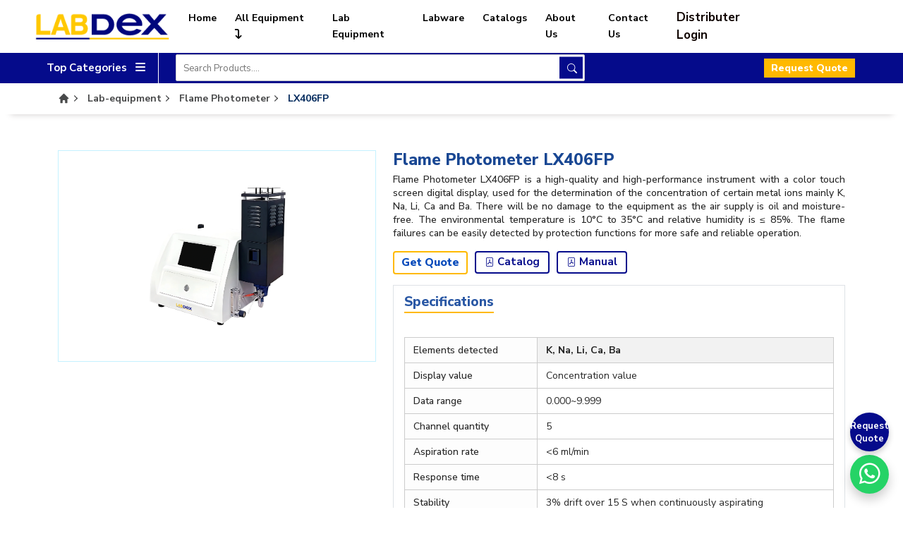

--- FILE ---
content_type: text/html; charset=UTF-8
request_url: https://www.labdex.com/flame-photometer/lx406fp
body_size: 18946
content:
<!DOCTYPE html>
<html lang="en">

<head>
    <meta charset="UTF-8">
    <meta name="viewport" content="width=device-width, initial-scale=1">
    <meta name="viewport" content="width=device-width, initial-scale=1.0">
    <meta name="title" content="Flame Photometer LX406FP">
    <meta name="keywords" content="Flame Photometer LX406FP, Lab Equipment, Analytical Instruments, Life Science, Research, Medical, Industrial Laboratories">
    <meta name="Description" content="Flame Photometer LX406FP is a high-quality and high-performance instrument with a color touch screen digital display, used for the determination of the concentration of certain metal ions mainly K, Na, Li, Ca and Ba. There will be no damage to the equipment as the air supply is oil and moisture-free. The environmental temperature is 10°C to 35°C and relative humidity is ≤ 85%. The flame failures can be easily detected by protection functions for more safe and reliable operation.">
    <title>Flame Photometer LX406FP</title>
    <meta name="author" content="Labdex | Lab Equipment Manufacturer | Labdex.com">
    <meta name="robots" content="index, follow">
    <meta content="7 days" name="revisit-after">
    <meta content="Labdex.com" name="document-classification">
    <link rel="canonical" href="https://www.labdex.com/flame-photometer/lx406fp">
    <link rel="alternate" href="https://www.labdex.com/flame-photometer/lx406fp" hreflang="en">
    <meta property="og:locale" content="en_US">
    <meta property="og:type" content="website">
    <meta property="og:title" content="Flame Photometer LX406FP">
    <meta property="og:image" content="https://www.labdex.com/assets/website/images/logo.png">
    <meta property="og:description" content="Flame Photometer LX406FP is a high-quality and high-performance instrument with a color touch screen digital display, used for the determination of the concentration of certain metal ions mainly K, Na, Li, Ca and Ba. There will be no damage to the equipment as the air supply is oil and moisture-free. The environmental temperature is 10°C to 35°C and relative humidity is ≤ 85%. The flame failures can be easily detected by protection functions for more safe and reliable operation.">
    <meta property="og:url" content="http://www.labdex.com/flame-photometer/lx406fp">
    <meta property="og:site_name" content="Labdex - Lab Equipment Manufacturer">
    <meta name="twitter:card" content="summary_large_image">
    <meta name="twitter:description" content="Flame Photometer LX406FP is a high-quality and high-performance instrument with a color touch screen digital display, used for the determination of the concentration of certain metal ions mainly K, Na, Li, Ca and Ba. There will be no damage to the equipment as the air supply is oil and moisture-free. The environmental temperature is 10°C to 35°C and relative humidity is ≤ 85%. The flame failures can be easily detected by protection functions for more safe and reliable operation.">
    <meta name="twitter:title" content="Flame Photometer LX406FP">
    <meta name="twitter:image" content="https://www.labdex.com/assets/website/images/logo.png">
    <meta name="apple-mobile-web-app-title" content="https://www.Labdex.com/">
    <meta name="format-detection" content="telephone=no">
    <link rel="icon" type="image/x-icon" href="https://www.labdex.com/assets/website/images/icon.png">

    <link href="https://fonts.googleapis.com/css2?family=Nunito+Sans:ital,opsz,wght@0,6..12,200..1000;1,6..12,200..1000&family=Urbanist&display=swap" rel="stylesheet">

    <!-- Bootstrap cdn here -->
    <link rel="stylesheet" href="https://www.labdex.com/assets/website/css/bootstrap.min.css">
    <script src="https://www.labdex.com/assets/website/js/bootstrap.bundle.min.js"></script>

    <!-- Font awseome cdn here -->
    <link rel="stylesheet" href="https://cdnjs.cloudflare.com/ajax/libs/font-awesome/6.5.2/css/all.min.css">

    <!-- Bootstrap Icons cdn here -->
    <link rel="stylesheet" href="https://cdn.jsdelivr.net/npm/bootstrap-icons@1.11.3/font/bootstrap-icons.min.css">

    <!-- Owl Sliders -->
    <link rel="stylesheet" href="https://www.labdex.com/assets/website/css/owl.carousel.min.css">
    <link rel="stylesheet" href="https://www.labdex.com/assets/website/css/owl.theme.default.min.css">

    <link rel="stylesheet" href="https://www.labdex.com/assets/website/css/style.css?v=2.1.1">
    <link rel="stylesheet" href="https://www.labdex.com/assets/website/css/responsive.css?v=2.1.1">

    <!-- Google tag (gtag.js) --> 
    <script async src="https://www.googletagmanager.com/gtag/js?id=G-60QM9R261S"></script> <script> window.dataLayer = window.dataLayer || []; function gtag(){dataLayer.push(arguments);} gtag('js', new Date()); gtag('config', 'G-60QM9R261S'); </script>

    <style>                    
        /* Hide default checkbox */
        .filter-checkbox {
            appearance: none;
            -webkit-appearance: none;
            background-color: #fff;
            border: 1px solid #6b7280;
            width: 13px;
            height: 13px;
            border-radius: 50%;
            cursor: pointer;
            position: relative;
            vertical-align: middle;
            transition: all 0.2s ease;
        }

        /* Checked style */
        .filter-checkbox:checked {
            border: 2px solid #0e8299;
            background-color: initial;
        }

        /* Optional: inner dot effect */
        .filter-checkbox:checked::before {
            content: "";
            position: absolute;
            top: 1px;
            left: 1px;
            width: 7px;
            height: 7px;
            background: #0e8299;
            border-radius: 50%;
        }
    </style>
          <style>
      body {
        -webkit-user-select: none;
        -khtml-user-select: none;
        -moz-user-select: none;
        -ms-user-select: none;
        -o-user-select: none;
        user-select: none;
      }
      /* allow copy only on specific elements */
      .allow-copy{
          -webkit-user-select: text !important;
          -moz-user-select: text !important;
          -ms-user-select: text !important;
          user-select: text !important;
          pointer-events: auto !important; /* just in case you disabled clicks */
      }
    </style>
  </head>

<body>
    <header class="header">
        <div class="main_nav_container">
            <div class="container-fluid px-md-5">
                <div class="row align-items-center">
                    <div class="col-xl-2 col-lg-4 col-md-4 col-sm-4">
                        <div class="logo_container">
                            <a href="https://www.labdex.com/"><img src="https://www.labdex.com/assets/website/images/logo.png" alt="Labdex" title="Labdex" class="logo"></a>
                        </div>
                    </div>
                    <div class="col-xl-9 col-lg-3 col-md-3 col-sm-3">
                        <div class="menu-navigation">
                            <nav class="navbar navbar-expand-xl navbar-light">

                                <button class="navbar-toggler d-xl-none btn-header" type="button" data-bs-toggle="offcanvas" data-bs-target="#offcanvasExample" aria-controls="offcanvasExample">
                                    <span class="toggle-icon"><i class="bi bi-list fs-3"></i></span>
                                </button>

                                <div class="collapse navbar-collapse d-none d-xl-block" id="navbarNavDropdown">
                                    <ul class="navbar-nav flex-grow-1 justify-content-center">
                                        <li class="nav-item">
                                            <a class="nav-link" aria-current="page" href="https://www.labdex.com/" title="Home">Home</a>
                                        </li>
                                        <li class="nav-item dropdown position-static">
                                            <a class="nav-link ffd" href="https://www.labdex.com/all-equipment" title="All Equipment">All Equipment
                                                <i class="fa-solid fa-arrow-turn-down"></i></a>
                                            <div class="dropdown-menu1">
                                                <!-- Tabs -->
                                                <div class="container p-0">
                                                    <div class="row w-100 g-0">
                                                        <div class="col-lg-12">
                                                            <div class="row">
                                                                                                                                    <div class="col-lg-3 col-md-3 col-sm-6 poiu">
                                                                        <!-- Set for 4 items per row -->
                                                                        <a class="drop_dwn" href="analyzer" title="Analyzer">
                                                                            Analyzer                                                                        </a>
                                                                    </div>
                                                                                                                                    <div class="col-lg-3 col-md-3 col-sm-6 poiu">
                                                                        <!-- Set for 4 items per row -->
                                                                        <a class="drop_dwn" href="autoclave" title="Autoclave">
                                                                            Autoclave                                                                        </a>
                                                                    </div>
                                                                                                                                    <div class="col-lg-3 col-md-3 col-sm-6 poiu">
                                                                        <!-- Set for 4 items per row -->
                                                                        <a class="drop_dwn" href="automated-blood-culture-system" title="Automated Blood Culture System">
                                                                            Automated Blood Culture System                                                                        </a>
                                                                    </div>
                                                                                                                                    <div class="col-lg-3 col-md-3 col-sm-6 poiu">
                                                                        <!-- Set for 4 items per row -->
                                                                        <a class="drop_dwn" href="automatic-slide-stainer" title="Automatic Slide Stainer">
                                                                            Automatic Slide Stainer                                                                        </a>
                                                                    </div>
                                                                                                                                    <div class="col-lg-3 col-md-3 col-sm-6 poiu">
                                                                        <!-- Set for 4 items per row -->
                                                                        <a class="drop_dwn" href="blood-bag-tube-sealer" title="Blood Bag Tube Sealer">
                                                                            Blood Bag Tube Sealer                                                                        </a>
                                                                    </div>
                                                                                                                                    <div class="col-lg-3 col-md-3 col-sm-6 poiu">
                                                                        <!-- Set for 4 items per row -->
                                                                        <a class="drop_dwn" href="blood-collection-monitor" title="Blood Collection Monitor">
                                                                            Blood Collection Monitor                                                                        </a>
                                                                    </div>
                                                                                                                                    <div class="col-lg-3 col-md-3 col-sm-6 poiu">
                                                                        <!-- Set for 4 items per row -->
                                                                        <a class="drop_dwn" href="cabinet" title="Cabinet">
                                                                            Cabinet                                                                        </a>
                                                                    </div>
                                                                                                                                    <div class="col-lg-3 col-md-3 col-sm-6 poiu">
                                                                        <!-- Set for 4 items per row -->
                                                                        <a class="drop_dwn" href="cell-counter" title="Cell Counter">
                                                                            Cell Counter                                                                        </a>
                                                                    </div>
                                                                                                                                    <div class="col-lg-3 col-md-3 col-sm-6 poiu">
                                                                        <!-- Set for 4 items per row -->
                                                                        <a class="drop_dwn" href="chiller" title="Chiller">
                                                                            Chiller                                                                        </a>
                                                                    </div>
                                                                                                                                    <div class="col-lg-3 col-md-3 col-sm-6 poiu">
                                                                        <!-- Set for 4 items per row -->
                                                                        <a class="drop_dwn" href="clean-booth" title="Clean Booth">
                                                                            Clean Booth                                                                        </a>
                                                                    </div>
                                                                                                                                    <div class="col-lg-3 col-md-3 col-sm-6 poiu">
                                                                        <!-- Set for 4 items per row -->
                                                                        <a class="drop_dwn" href="colony-counter" title="Colony Counter">
                                                                            Colony Counter                                                                        </a>
                                                                    </div>
                                                                                                                                    <div class="col-lg-3 col-md-3 col-sm-6 poiu">
                                                                        <!-- Set for 4 items per row -->
                                                                        <a class="drop_dwn" href="colorimeter" title="Colorimeter">
                                                                            Colorimeter                                                                        </a>
                                                                    </div>
                                                                                                                                    <div class="col-lg-3 col-md-3 col-sm-6 poiu">
                                                                        <!-- Set for 4 items per row -->
                                                                        <a class="drop_dwn" href="combined-freezer-and-refrigerator" title="Combined Freezer And Refrigerator">
                                                                            Combined Freezer And Refrigerator                                                                        </a>
                                                                    </div>
                                                                                                                                    <div class="col-lg-3 col-md-3 col-sm-6 poiu">
                                                                        <!-- Set for 4 items per row -->
                                                                        <a class="drop_dwn" href="dispensing-booth" title="Dispensing Booth">
                                                                            Dispensing Booth                                                                        </a>
                                                                    </div>
                                                                                                                                    <div class="col-lg-3 col-md-3 col-sm-6 poiu">
                                                                        <!-- Set for 4 items per row -->
                                                                        <a class="drop_dwn" href="electrophoresis-system" title="Electrophoresis System">
                                                                            Electrophoresis System                                                                        </a>
                                                                    </div>
                                                                                                                                    <div class="col-lg-3 col-md-3 col-sm-6 poiu">
                                                                        <!-- Set for 4 items per row -->
                                                                        <a class="drop_dwn" href="flame-photometer" title="Flame Photometer">
                                                                            Flame Photometer                                                                        </a>
                                                                    </div>
                                                                                                                                    <div class="col-lg-3 col-md-3 col-sm-6 poiu">
                                                                        <!-- Set for 4 items per row -->
                                                                        <a class="drop_dwn" href="freeze-dryer" title="Freeze Dryer">
                                                                            Freeze Dryer                                                                        </a>
                                                                    </div>
                                                                                                                                    <div class="col-lg-3 col-md-3 col-sm-6 poiu">
                                                                        <!-- Set for 4 items per row -->
                                                                        <a class="drop_dwn" href="freezer" title="Freezer">
                                                                            Freezer                                                                        </a>
                                                                    </div>
                                                                                                                                    <div class="col-lg-3 col-md-3 col-sm-6 poiu">
                                                                        <!-- Set for 4 items per row -->
                                                                        <a class="drop_dwn" href="fume-hood" title="Fume Hood">
                                                                            Fume Hood                                                                        </a>
                                                                    </div>
                                                                                                                                    <div class="col-lg-3 col-md-3 col-sm-6 poiu">
                                                                        <!-- Set for 4 items per row -->
                                                                        <a class="drop_dwn" href="gel-documentation" title="Gel Documentation">
                                                                            Gel Documentation                                                                        </a>
                                                                    </div>
                                                                                                                                    <div class="col-lg-3 col-md-3 col-sm-6 poiu">
                                                                        <!-- Set for 4 items per row -->
                                                                        <a class="drop_dwn" href="glassware-washer" title="Glassware Washer">
                                                                            Glassware Washer                                                                        </a>
                                                                    </div>
                                                                                                                                    <div class="col-lg-3 col-md-3 col-sm-6 poiu">
                                                                        <!-- Set for 4 items per row -->
                                                                        <a class="drop_dwn" href="heating-mantle" title="Heating Mantle">
                                                                            Heating Mantle                                                                        </a>
                                                                    </div>
                                                                                                                                    <div class="col-lg-3 col-md-3 col-sm-6 poiu">
                                                                        <!-- Set for 4 items per row -->
                                                                        <a class="drop_dwn" href="homogenizer" title="Homogenizer">
                                                                            Homogenizer                                                                        </a>
                                                                    </div>
                                                                                                                                    <div class="col-lg-3 col-md-3 col-sm-6 poiu">
                                                                        <!-- Set for 4 items per row -->
                                                                        <a class="drop_dwn" href="hybridization-oven" title="Hybridization Oven">
                                                                            Hybridization Oven                                                                        </a>
                                                                    </div>
                                                                                                                                    <div class="col-lg-3 col-md-3 col-sm-6 poiu">
                                                                        <!-- Set for 4 items per row -->
                                                                        <a class="drop_dwn" href="ice-maker" title="Ice Maker">
                                                                            Ice Maker                                                                        </a>
                                                                    </div>
                                                                                                                                    <div class="col-lg-3 col-md-3 col-sm-6 poiu">
                                                                        <!-- Set for 4 items per row -->
                                                                        <a class="drop_dwn" href="laboratory-balance" title="Laboratory Balance">
                                                                            Laboratory Balance                                                                        </a>
                                                                    </div>
                                                                                                                                    <div class="col-lg-3 col-md-3 col-sm-6 poiu">
                                                                        <!-- Set for 4 items per row -->
                                                                        <a class="drop_dwn" href="laboratory-centrifuge" title="Laboratory Centrifuge">
                                                                            Laboratory Centrifuge                                                                        </a>
                                                                    </div>
                                                                                                                                    <div class="col-lg-3 col-md-3 col-sm-6 poiu">
                                                                        <!-- Set for 4 items per row -->
                                                                        <a class="drop_dwn" href="laboratory-furnace" title="Laboratory Furnace">
                                                                            Laboratory Furnace                                                                        </a>
                                                                    </div>
                                                                                                                                    <div class="col-lg-3 col-md-3 col-sm-6 poiu">
                                                                        <!-- Set for 4 items per row -->
                                                                        <a class="drop_dwn" href="laboratory-incubator" title="Laboratory Incubator">
                                                                            Laboratory Incubator                                                                        </a>
                                                                    </div>
                                                                                                                                    <div class="col-lg-3 col-md-3 col-sm-6 poiu">
                                                                        <!-- Set for 4 items per row -->
                                                                        <a class="drop_dwn" href="laboratory-oven" title="Laboratory Oven">
                                                                            Laboratory Oven                                                                        </a>
                                                                    </div>
                                                                                                                                    <div class="col-lg-3 col-md-3 col-sm-6 poiu">
                                                                        <!-- Set for 4 items per row -->
                                                                        <a class="drop_dwn" href="laboratory-shaker-3-d-rocker" title="Laboratory Shaker & 3-D Rocker">
                                                                            Laboratory Shaker & 3-D Rocker                                                                        </a>
                                                                    </div>
                                                                                                                                    <div class="col-lg-3 col-md-3 col-sm-6 poiu">
                                                                        <!-- Set for 4 items per row -->
                                                                        <a class="drop_dwn" href="magnetic-stirrer-hotplate" title="Magnetic Stirrer & Hotplate">
                                                                            Magnetic Stirrer & Hotplate                                                                        </a>
                                                                    </div>
                                                                                                                                    <div class="col-lg-3 col-md-3 col-sm-6 poiu">
                                                                        <!-- Set for 4 items per row -->
                                                                        <a class="drop_dwn" href="melting-point-apparatus" title="Melting Point Apparatus">
                                                                            Melting Point Apparatus                                                                        </a>
                                                                    </div>
                                                                                                                                    <div class="col-lg-3 col-md-3 col-sm-6 poiu">
                                                                        <!-- Set for 4 items per row -->
                                                                        <a class="drop_dwn" href="micropipettes" title="Micropipettes">
                                                                            Micropipettes                                                                        </a>
                                                                    </div>
                                                                                                                                    <div class="col-lg-3 col-md-3 col-sm-6 poiu">
                                                                        <!-- Set for 4 items per row -->
                                                                        <a class="drop_dwn" href="microplate-reader-washer" title="Microplate Reader & Washer">
                                                                            Microplate Reader & Washer                                                                        </a>
                                                                    </div>
                                                                                                                                    <div class="col-lg-3 col-md-3 col-sm-6 poiu">
                                                                        <!-- Set for 4 items per row -->
                                                                        <a class="drop_dwn" href="microscope" title="Microscope">
                                                                            Microscope                                                                        </a>
                                                                    </div>
                                                                                                                                    <div class="col-lg-3 col-md-3 col-sm-6 poiu">
                                                                        <!-- Set for 4 items per row -->
                                                                        <a class="drop_dwn" href="microtome" title="Microtome">
                                                                            Microtome                                                                        </a>
                                                                    </div>
                                                                                                                                    <div class="col-lg-3 col-md-3 col-sm-6 poiu">
                                                                        <!-- Set for 4 items per row -->
                                                                        <a class="drop_dwn" href="microwave-digestion-system" title="Microwave Digestion System">
                                                                            Microwave Digestion System                                                                        </a>
                                                                    </div>
                                                                                                                                    <div class="col-lg-3 col-md-3 col-sm-6 poiu">
                                                                        <!-- Set for 4 items per row -->
                                                                        <a class="drop_dwn" href="mixers-vortexer" title="Mixers & Vortexer">
                                                                            Mixers & Vortexer                                                                        </a>
                                                                    </div>
                                                                                                                                    <div class="col-lg-3 col-md-3 col-sm-6 poiu">
                                                                        <!-- Set for 4 items per row -->
                                                                        <a class="drop_dwn" href="nucleic-acid-extraction-system" title="Nucleic Acid Extraction System">
                                                                            Nucleic Acid Extraction System                                                                        </a>
                                                                    </div>
                                                                                                                                    <div class="col-lg-3 col-md-3 col-sm-6 poiu">
                                                                        <!-- Set for 4 items per row -->
                                                                        <a class="drop_dwn" href="online-controller" title="Online Controller">
                                                                            Online Controller                                                                        </a>
                                                                    </div>
                                                                                                                                    <div class="col-lg-3 col-md-3 col-sm-6 poiu">
                                                                        <!-- Set for 4 items per row -->
                                                                        <a class="drop_dwn" href="paraffin-dispenser" title="Paraffin Dispenser">
                                                                            Paraffin Dispenser                                                                        </a>
                                                                    </div>
                                                                                                                                    <div class="col-lg-3 col-md-3 col-sm-6 poiu">
                                                                        <!-- Set for 4 items per row -->
                                                                        <a class="drop_dwn" href="plasma-extractor" title="Plasma Extractor">
                                                                            Plasma Extractor                                                                        </a>
                                                                    </div>
                                                                                                                                    <div class="col-lg-3 col-md-3 col-sm-6 poiu">
                                                                        <!-- Set for 4 items per row -->
                                                                        <a class="drop_dwn" href="platelet-agitator-and-incubator" title="Platelet Agitator And Incubator">
                                                                            Platelet Agitator And Incubator                                                                        </a>
                                                                    </div>
                                                                                                                                    <div class="col-lg-3 col-md-3 col-sm-6 poiu">
                                                                        <!-- Set for 4 items per row -->
                                                                        <a class="drop_dwn" href="polarimeter" title="Polarimeter">
                                                                            Polarimeter                                                                        </a>
                                                                    </div>
                                                                                                                                    <div class="col-lg-3 col-md-3 col-sm-6 poiu">
                                                                        <!-- Set for 4 items per row -->
                                                                        <a class="drop_dwn" href="refractometer" title="Refractometer">
                                                                            Refractometer                                                                        </a>
                                                                    </div>
                                                                                                                                    <div class="col-lg-3 col-md-3 col-sm-6 poiu">
                                                                        <!-- Set for 4 items per row -->
                                                                        <a class="drop_dwn" href="refrigerator" title="Refrigerator">
                                                                            Refrigerator                                                                        </a>
                                                                    </div>
                                                                                                                                    <div class="col-lg-3 col-md-3 col-sm-6 poiu">
                                                                        <!-- Set for 4 items per row -->
                                                                        <a class="drop_dwn" href="rotary-evaporator" title="Rotary Evaporator">
                                                                            Rotary Evaporator                                                                        </a>
                                                                    </div>
                                                                                                                                    <div class="col-lg-3 col-md-3 col-sm-6 poiu">
                                                                        <!-- Set for 4 items per row -->
                                                                        <a class="drop_dwn" href="sample-concentrators" title="Sample Concentrators">
                                                                            Sample Concentrators                                                                        </a>
                                                                    </div>
                                                                                                                                    <div class="col-lg-3 col-md-3 col-sm-6 poiu">
                                                                        <!-- Set for 4 items per row -->
                                                                        <a class="drop_dwn" href="sieve-shaker" title="Sieve-Shaker">
                                                                            Sieve-Shaker                                                                        </a>
                                                                    </div>
                                                                                                                                    <div class="col-lg-3 col-md-3 col-sm-6 poiu">
                                                                        <!-- Set for 4 items per row -->
                                                                        <a class="drop_dwn" href="slide-dryer" title="Slide Dryer">
                                                                            Slide Dryer                                                                        </a>
                                                                    </div>
                                                                                                                                    <div class="col-lg-3 col-md-3 col-sm-6 poiu">
                                                                        <!-- Set for 4 items per row -->
                                                                        <a class="drop_dwn" href="spectrometer" title="Spectrometer">
                                                                            Spectrometer                                                                        </a>
                                                                    </div>
                                                                                                                                    <div class="col-lg-3 col-md-3 col-sm-6 poiu">
                                                                        <!-- Set for 4 items per row -->
                                                                        <a class="drop_dwn" href="spectrophotometer" title="Spectrophotometer">
                                                                            Spectrophotometer                                                                        </a>
                                                                    </div>
                                                                                                                                    <div class="col-lg-3 col-md-3 col-sm-6 poiu">
                                                                        <!-- Set for 4 items per row -->
                                                                        <a class="drop_dwn" href="sterilizer" title="Sterilizer">
                                                                            Sterilizer                                                                        </a>
                                                                    </div>
                                                                                                                                    <div class="col-lg-3 col-md-3 col-sm-6 poiu">
                                                                        <!-- Set for 4 items per row -->
                                                                        <a class="drop_dwn" href="stomacher-blender" title="Stomacher Blender">
                                                                            Stomacher Blender                                                                        </a>
                                                                    </div>
                                                                                                                                    <div class="col-lg-3 col-md-3 col-sm-6 poiu">
                                                                        <!-- Set for 4 items per row -->
                                                                        <a class="drop_dwn" href="storage-cabinet" title="Storage Cabinet">
                                                                            Storage Cabinet                                                                        </a>
                                                                    </div>
                                                                                                                                    <div class="col-lg-3 col-md-3 col-sm-6 poiu">
                                                                        <!-- Set for 4 items per row -->
                                                                        <a class="drop_dwn" href="test-chamber" title="Test Chamber">
                                                                            Test Chamber                                                                        </a>
                                                                    </div>
                                                                                                                                    <div class="col-lg-3 col-md-3 col-sm-6 poiu">
                                                                        <!-- Set for 4 items per row -->
                                                                        <a class="drop_dwn" href="tester" title="Tester">
                                                                            Tester                                                                        </a>
                                                                    </div>
                                                                                                                                    <div class="col-lg-3 col-md-3 col-sm-6 poiu">
                                                                        <!-- Set for 4 items per row -->
                                                                        <a class="drop_dwn" href="thermal-cycler" title="Thermal Cycler">
                                                                            Thermal Cycler                                                                        </a>
                                                                    </div>
                                                                                                                                    <div class="col-lg-3 col-md-3 col-sm-6 poiu">
                                                                        <!-- Set for 4 items per row -->
                                                                        <a class="drop_dwn" href="tissue-embedding-system" title="Tissue Embedding System">
                                                                            Tissue Embedding System                                                                        </a>
                                                                    </div>
                                                                                                                                    <div class="col-lg-3 col-md-3 col-sm-6 poiu">
                                                                        <!-- Set for 4 items per row -->
                                                                        <a class="drop_dwn" href="titrator" title="Titrator">
                                                                            Titrator                                                                        </a>
                                                                    </div>
                                                                                                                                    <div class="col-lg-3 col-md-3 col-sm-6 poiu">
                                                                        <!-- Set for 4 items per row -->
                                                                        <a class="drop_dwn" href="ultrasonic-cleaner" title="Ultrasonic Cleaner">
                                                                            Ultrasonic Cleaner                                                                        </a>
                                                                    </div>
                                                                                                                                    <div class="col-lg-3 col-md-3 col-sm-6 poiu">
                                                                        <!-- Set for 4 items per row -->
                                                                        <a class="drop_dwn" href="viscometer" title="Viscometer">
                                                                            Viscometer                                                                        </a>
                                                                    </div>
                                                                                                                                    <div class="col-lg-3 col-md-3 col-sm-6 poiu">
                                                                        <!-- Set for 4 items per row -->
                                                                        <a class="drop_dwn" href="washer-disinfector" title="Washer Disinfector">
                                                                            Washer Disinfector                                                                        </a>
                                                                    </div>
                                                                                                                                    <div class="col-lg-3 col-md-3 col-sm-6 poiu">
                                                                        <!-- Set for 4 items per row -->
                                                                        <a class="drop_dwn" href="water-oil-bath" title="Water & Oil Bath">
                                                                            Water & Oil Bath                                                                        </a>
                                                                    </div>
                                                                                                                                    <div class="col-lg-3 col-md-3 col-sm-6 poiu">
                                                                        <!-- Set for 4 items per row -->
                                                                        <a class="drop_dwn" href="water-distiller-water-purifier" title="Water Distiller & Water Purifier">
                                                                            Water Distiller & Water Purifier                                                                        </a>
                                                                    </div>
                                                                                                                                    <div class="col-lg-3 col-md-3 col-sm-6 poiu">
                                                                        <!-- Set for 4 items per row -->
                                                                        <a class="drop_dwn" href="water-testing" title="Water Testing">
                                                                            Water Testing                                                                        </a>
                                                                    </div>
                                                                                                                            </div>
                                                        </div>
                                                    </div>
                                                </div>
                                            </div>

                                        </li>
                                        <li class="nav-item">
                                            <a class="nav-link" href="https://www.labdex.com/lab-equipment" title="Lab Equipment">Lab Equipment</a>
                                        </li>
                                        <li class="nav-item">
                                            <a class="nav-link" href="https://www.labdex.com/labware" title="Labware">Labware</a>
                                        </li>
                                        <li class="nav-item">
                                            <a class="nav-link" href="https://www.labdex.com/catalogs" title="Catalogs">Catalogs</a>
                                        </li>
                                        <li class="nav-item">
                                            <a class="nav-link" href="https://www.labdex.com/about-us" title="About Us">About Us</a>
                                        </li>
                                        <li class="nav-item">
                                            <a class="nav-link" href="https://www.labdex.com/contact-us" title="Contact Us">Contact Us</a>
                                        </li>
                                        <li class="nav-item">
                                            <div class="dropdown drop_disp">
                                                <div class="user-profile" id="user-mobile" data-bs-toggle="dropdown" aria-expanded="false" title="Distributer Login">
                                                    <p class="user_Ac">Distributer Login</p>
                                                </div>
                                                <ul class="dropdown-menu dropdown-menu-end drop_profile">
                                                                                                            <li><a class="dropdown-item" href="https://www.labdex.com/login" title="Login">Login</a></li>
                                                        <li><a class="dropdown-item" href="https://www.labdex.com/register" title="Register">Register</a></li>
                                                                                                    </ul>
                                            </div>
                                        </li>
                                    </ul>
                                </div>

                                <!-- Offcanvas Menu: only visible < 1200px -->
                                <div class="offcanvas offcanvas-start" tabindex="-1" id="offcanvasExample" aria-labelledby="offcanvasExampleLabel">
                                    <div class="offcanvas-header">
                                        <a href="https://www.labdex.com/" title="labdex" class="side_logo"><img src="https://www.labdex.com/assets/website/images/logo.png" alt="Labdex" class="logo" title="labdex"></a>
                                        <button type="button" class="btn-close text-reset" data-bs-dismiss="offcanvas" aria-label="Close"></button>
                                    </div>
                                    <div class="offcanvas-body">
                                        <ul class="navbar-nav">
                                            <li class="nav-item"><a class="nav-link" href="https://www.labdex.com/" title="Home">Home</a></li>
                                            <li class="nav-item"><a class="nav-link" href="https://www.labdex.com/lab-equipment" title="Lab Equipment">Lab Equipment</a></li>
                                            <li class="nav-item"><a class="nav-link" href="https://www.labdex.com/labware" title="Labware">Labware</a></li>
                                            <li class="nav-item"><a class="nav-link" href="https://www.labdex.com/catalogs" title="Catalogs">Catalogs</a></li>
                                            <li class="nav-item"><a class="nav-link" href="https://www.labdex.com/about-us" title="About Us">About Us</a></li>
                                            <li class="nav-item"><a class="nav-link" href="https://www.labdex.com/contact-us" title="Contact Us">Contact Us</a></li>
                                        </ul>
                                        <div class="dropdown drop_disp" id="profile_disp">
                                            <div class="user-profile" id="user-mobile" data-bs-toggle="dropdown" aria-expanded="false" title="Distributer Login">
                                                <!-- <i class="bi bi-person-circle"></i> -->
                                                <p class="user_A">Distributer Login</p>
                                            </div>
                                            <ul class="dropdown-menu dropdown-menu-end drop_profile">
                                                                                                    <li><a class="dropdown-item" href="https://www.labdex.com/login" title="Login">Login</a></li>
                                                    <li><a class="dropdown-item" href="https://www.labdex.com/register" title="Register">Register</a></li>
                                                                                            </ul>
                                        </div>
                                    </div>
                                </div>
                            </nav>
                        </div>
                    </div>
                    <div class="col-xl-1 col-lg-5 col-md-5 col-sm-5 d-flex justify-content-end align-items-center">
                        <div class="desk_cart">
                                                                            
                        </div>


                    </div>
                </div>
            </div>
        </div>
        <div class="header-bottom">
            <div class="container-fluid px-5">
                <div class="row align-items-center">
                    <div class="col-xl-2 col-lg-3 col-md-0 col-sm-0">
                        <div class="dropdown categ_drpn">
                            <button class="dropdown-toggle" onclick="toggleDropdown()">Top Categories<span class="list-icon"><i class="fas fa-bars"></i></span></button>
                            <div id="dropdownMenu" class="dropdown-menu drop_main">
                                <div class="dropdown-menu-list">
                                                                                <a href="https://www.labdex.com/autoclave" title="Autoclave">
                                                Autoclave                                            </a>
                                                                                <a href="https://www.labdex.com/cabinet" title="Cabinet">
                                                Cabinet                                            </a>
                                                                                <a href="https://www.labdex.com/freezer" title="Freezer">
                                                Freezer                                            </a>
                                                                                <a href="https://www.labdex.com/ice-maker" title="Ice Maker">
                                                Ice Maker                                            </a>
                                                                                <a href="https://www.labdex.com/laboratory-centrifuge" title="Laboratory Centrifuge">
                                                Laboratory Centrifuge                                            </a>
                                                                                <a href="https://www.labdex.com/laboratory-furnace" title="Laboratory Furnace">
                                                Laboratory Furnace                                            </a>
                                                                                <a href="https://www.labdex.com/laboratory-incubator" title="Laboratory Incubator">
                                                Laboratory Incubator                                            </a>
                                                                                <a href="https://www.labdex.com/microplate-reader-washer" title="Microplate Reader &amp; Washer">
                                                Microplate Reader &amp; Washer                                            </a>
                                                                                <a href="https://www.labdex.com/microscope" title="Microscope">
                                                Microscope                                            </a>
                                                                                <a href="https://www.labdex.com/spectrophotometer" title="Spectrophotometer">
                                                Spectrophotometer                                            </a>
                                    
                                </div>
                            </div>
                        </div>
                    </div>
                    <div class="col-xl-6 col-lg-6 col-md-8 col-sm-12">
                        <form action="https://www.labdex.com/search" method="get">
                            <div class="search-container header-search">
                                <input type="text" autocomplete="off" class="search-box" name="query" id="searchInput" placeholder="Search Products...." oninvalid="this.setCustomValidity('Enter Your Search Terms Here')" oninput="this.setCustomValidity('')" required value="">
                                <span class="search-icon"><button type="submit" class="btn btn-default"><i class="bi bi-search"></i></button></span>
                                <div class="search-results" id="searchResults">
                                    <div class="results-grid">
                                        <div class="results-column" id="categoryList">
                                            <span class="results-header">Categories</span>
                                            <ul></ul>
                                        </div>
                                        <div class="results-column" id="productList">
                                            <span class="results-header">Products</span>
                                            <ul></ul>
                                        </div>
                                    </div>
                                </div>
                            </div>
                        </form>
                    </div>
                    <div class="col-xl-4 col-lg-3 col-md-4 col-sm-0">

                        <div class="header-email">
                            <div class="get-quote text-end">
                                <button type="button" class="get-quote-btn" title="Request Quote" data-bs-toggle="modal" data-bs-target="#exampleModal">Request Quote</button>
                            </div>

                        </div>
                    </div>
                </div>
            </div>
        </div>
    </header>


    <button type="button" data-bs-toggle="modal" data-bs-target="#exampleModal" class="floating-btn quote-btn btn btn-outline" aria-label="Get a Quote" title="Request Quote">
        Request Quote
    </button>
    
    <!-- quote-form Popup -->

    <div class="modal fade quote-form" id="exampleModal" tabindex="-1" aria-labelledby="exampleModalLabel"
        aria-hidden="true">
        <div class="modal-dialog">
            <div class="modal-content">
                <div class="modal-header">
                    <div class="modal-title" id="exampleModalLabel">Request Quote</div>
                    <button type="button" class="btn-close m-0" data-bs-dismiss="modal" aria-label="Close"></button>
                </div>
                <form action="https://www.labdex.com/submitquote" method="POST">
                    <div class="modal-body">
                        <div class="row">
                            <div class="col-lg-6 col-md-6 col-sm-6 wi-50">
                                <div class="form-group mb-2">
                                    <label class="form-label">Name</label>
                                    <input type="text" class="form-control" name="name" required>
                                </div>
                            </div>
                            <div class="col-lg-6 col-md-6 col-sm-6 wi-50">
                                <div class="form-group mb-2">
                                    <label class="form-label">Company</label>
                                    <input type="text" class="form-control" name="company" required>
                                </div>
                            </div>
                            <div class="col-lg-6 col-md-6 col-sm-6 wi-50">
                                <div class="form-group mb-2">
                                    <label class="form-label">Email</label>
                                    <input type="email" class="form-control" name="email" required>
                                </div>
                            </div>
                            <div class="col-lg-6 col-md-6 col-sm-6 wi-50">
                                <div class="form-group mb-2">
                                    <label class="form-label">Product</label>
                                    <input type="text" class="form-control" name="product" required>
                                </div>
                            </div>
                            <div class="col-lg-12 col-md-12 col-sm-12">
                                <div class="form-group mb-2">
                                    <label for="exampleFormControlTextarea1" class="form-label">Message</label>
                                    <textarea class="form-control" id="exampleFormControlTextarea1" name="message" rows="3" required></textarea>
                                </div>
                            </div>
                            <input type="hidden" name="spam_input">
                            <input type="hidden" name="additional_spam_input">
                            <div class="capbox">
                        <div class="fake-input">
                            <img src="https://www.labdex.com/assets/captcha_images/captcha_1769785408.png" alt="Captcha" title="Captcha" class="captcha_image">
                            <input class="form-control captcha-control captcha_input" placeholder="Enter Captcha" type="text" name="captcha_input">
                            <div class="refresh">
                                <a title="Can't read? Click here to refresh" class="text-dark" onclick="refresh_captcha(); return false;">
                                    <i class="fa fa-refresh" aria-hidden="true"></i>
                                </a><br>
                            </div>
                        </div>
                    </div>                        </div>
                    </div>
                    <div class="modal-footer">
                        <button type="submit" class="lbz-btn">Submit</button>
                    </div>
                </form>
            </div>
        </div>
    </div>
    <script src="https://ajax.googleapis.com/ajax/libs/jquery/2.1.3/jquery.min.js"></script>
    <!-- Search list with suggestions of JS -->
    <script>
        const searchInput = document.getElementById('searchInput');
        const searchResults = document.getElementById('searchResults');
        const categoryList = document.getElementById('categoryList').querySelector('ul');
        const productList = document.getElementById('productList').querySelector('ul');

        function showSuggestions(data) {
            // Clear previous results
            categoryList.innerHTML = "";
            productList.innerHTML = "";

            // Render categories only
            const categories = data.filter(item => item.type === "Category");
            categories.forEach(item => {
                const li = document.createElement('li');
                const a = document.createElement('a');
                a.href = item.url;
                a.textContent = item.name;
                li.appendChild(a);
                categoryList.appendChild(li);
            });

            // Render products only
            const products = data.filter(item => item.type === "Product");
            if (products.length > 0) {
                products.forEach(item => {
                    const li = document.createElement('li');
                    const a = document.createElement('a');
                    a.href = item.url;
                    a.textContent = item.name;
                    li.appendChild(a);
                    productList.appendChild(li);
                });
            } else {
                // If no matching product
                const li = document.createElement('li');
                li.textContent = "No Matching Found!";
                productList.appendChild(li);
            }

            searchResults.style.display = "block";
        }

        searchInput.addEventListener('input', async (event) => {
            const value = event.target.value.trim().toLowerCase();

            if (value === "") {
                searchResults.style.display = "none";
                return;
            }

            try {
                const response = await fetch(`https://www.labdex.com/ajax/ajax_getwebsearchsuggestions?searchInput=${encodeURIComponent(value)}`);
                if (!response.ok) throw new Error("Network error");

                const data = await response.json();
                if (Array.isArray(data) && data.length > 0) {
                    showSuggestions(data);
                } else {
                    searchResults.style.display = "none";
                }
            } catch (err) {
                console.error("Suggestion fetch failed:", err);
                searchResults.style.display = "none";
            }
        });

        // Hide on outside click
        document.addEventListener("click", function(e) {
            if (!document.querySelector(".search-container").contains(e.target)) {
                searchResults.style.display = "none";
            }
        });
    </script>

    <!-- <script>
        document.getElementById("toggleBtn").addEventListener("click", function() {
            document.getElementById("categoriesList").classList.toggle("show");
        });
    </script> -->
    <!-- dropdown of js -->
    <script>
        function toggleDropdown() {
            const menu = document.getElementById("dropdownMenu");
            menu.classList.toggle("show");
        }
    </script><nav class="breadcrumb">
    	<div class="container">
        <ul class="breadcrumb-links"><li><a href="https://www.labdex.com/" class="breadcrumb-box" title="Home"><svg class="breadcrumb-icon-home" viewBox="0 0 20 20" fill="currentColor">
                <path fill-rule="evenodd" d="M9.293 2.293a1 1 0 011.414 0l7 7A1 1 0 0117 11h-1v6a1 1 0 01-1 1h-2a1 1 0 01-1-1v-3a1 1 0 00-1-1H9a1 1 0 00-1 1v3a1 1 0 01-1 1H5a1 1 0 01-1-1v-6H3a1 1 0 01-.707-1.707l7-7z" clip-rule="evenodd" /></svg></a></li><li><a href="https://www.labdex.com/lab-equipment" class="breadcrumb-box" title="Lab-equipment"><svg class="breadcrumb-icon" viewBox="0 0 20 20" fill="currentColor">
                <path fill-rule="evenodd" d="M7.21 14.77a.75.75 0 01.02-1.06L11.168 10 7.23 6.29a.75.75 0 111.04-1.08l4.5 4.25a.75.75 0 010 1.08l-4.5 4.25a.75.75 0 01-1.06-.02z" clip-rule="evenodd" />
            </svg><span class="breadcrumb-text">Lab-equipment</span></a></li><li><a href="https://www.labdex.com/flame-photometer" class="breadcrumb-box" title="Flame Photometer"><svg class="breadcrumb-icon" viewBox="0 0 20 20" fill="currentColor">
                <path fill-rule="evenodd" d="M7.21 14.77a.75.75 0 01.02-1.06L11.168 10 7.23 6.29a.75.75 0 111.04-1.08l4.5 4.25a.75.75 0 010 1.08l-4.5 4.25a.75.75 0 01-1.06-.02z" clip-rule="evenodd" />
            </svg><span class="breadcrumb-text">Flame Photometer</span></a></li><li><div class="breadcrumb-box"> <svg class="breadcrumb-icon" viewBox="0 0 20 20" fill="currentColor">
                <path fill-rule="evenodd" d="M7.21 14.77a.75.75 0 01.02-1.06L11.168 10 7.23 6.29a.75.75 0 111.04-1.08l4.5 4.25a.75.75 0 010 1.08l-4.5 4.25a.75.75 0 01-1.06-.02z" clip-rule="evenodd" />
            </svg><a class="breadcrumb-text active" title="LX406FP">LX406FP</a></div></li>  </ul>
    		</div> </nav><script type="application/ld+json">{
    "@context": "https://schema.org/",
    "@type": "Product",
    "name": "Flame Photometer LX406FP",
    "image": "https://www.labdex.com/assets/products/LX406FP/17576671971.webp",
    "description": "Flame Photometer LX406FP is a high-quality and high-performance instrument with a color touch screen digital display, used for the determination of the concentration of certain metal ions mainly K, Na, Li, Ca and Ba. There will be no damage to the equipment as the air supply is oil and moisture-free. The environmental temperature is 10\u00b0C to 35\u00b0C and relative humidity is \u2264 85%. The flame failures can be easily detected by protection functions for more safe and reliable operation.",
    "brand": {
        "@type": "Brand",
        "name": "Labdex.com"
    },
    "sku": "LX406FP",
    "aggregateRating": {
        "@type": "AggregateRating",
        "ratingValue": 4.79999999999999982236431605997495353221893310546875,
        "ratingCount": 979
    }
}</script><section class="product-details pg-tp">
    <div class="container">
        <div class="row">
            <div class="col-lg-5 col-md-12 col-sm-12">
                <div class="main-image-xl">
                    <div class="main-image">
                        <div class="image-box text-center">
                            <a href="https://www.labdex.com/flame-photometer/lx406fp" title="Flame Photometer LX406FP">
                                <img id="main-image" src="https://www.labdex.com/assets/products/LX406FP/17576671971.webp" alt="Flame Photometer LX406FP" title="Flame Photometer LX406FP" loading="lazy">
                            </a>
                        </div>
                    </div>
                                    </div>
            </div>
            <div class="col-lg-7 col-md-12 col-sm-12">
                <div class="product-about">
                    <div class="product-title">
                        <a href="https://www.labdex.com/flame-photometer/lx406fp" title="Flame Photometer LX406FP">
                            <h1>Flame Photometer LX406FP</h1>
                        </a>
                    </div>
                    <p class="about">Flame Photometer LX406FP is a high-quality and high-performance instrument with a color touch screen digital display, used for the determination of the concentration of certain metal ions mainly K, Na, Li, Ca and Ba. There will be no damage to the equipment as the air supply is oil and moisture-free. The environmental temperature is 10°C to 35°C and relative humidity is ≤ 85%. The flame failures can be easily detected by protection functions for more safe and reliable operation.</p>                    <div class="product-actions">
                        <div class="ask-btn">
                                                            <button type="button" title="Get Quote : Flame Photometer LX406FP" class="expert-btn2 lbz-btn" data-bs-toggle="modal" data-bs-target="#exampleModalBox">
                                    Get Quote
                                </button>
                                <a href="https://www.labdex.com/catalog/flame-photometer/lx406fp" target="_blank" title="Catalog: Flame Photometer LX406FP" class="s-catlog-btn">
                                    <i class="bi bi-file-pdf"></i>Catalog
                                </a>
                                                                <a href="https://www.labdex.com/manual/flame-photometer-lx406fp" target="_blank" title="Manual: Flame Photometer LX406FP" class="s-catlog-btn">
                                    <i class="bi bi-file-pdf"></i>Manual
                                </a>
                                                                                    </div>
                    </div>


                    <!-- Ask Expert Modal -->
                    <div class="modal fade" id="exampleModalBox" tabindex="-1" aria-labelledby="exampleModalLabel" aria-hidden="true">
                        <div class="modal-dialog">
                            <div class="modal-content">
                                <div class="modal-header">
                                    <div class="modal-title">Get Quote Form</div>
                                    <button type="button" class="btn-close" data-bs-dismiss="modal" aria-label="Close"></button>
                                </div>
                                <form action="https://www.labdex.com/website/submitquote" method="POST">
                                    <div class="modal-body">
                                        <div class="row">
                                            <div class="col-lg-12 col-sm-6">
                                                <div class="form-group mb-2">
                                                    <label class="form-label">Your Name</label>
                                                    <input type="text" class="form-control" name="name" required>
                                                </div>
                                            </div>
                                            <div class="col-lg-12 col-sm-6">
                                                <div class="form-group mb-2">
                                                    <label class="form-label">Your Email</label>
                                                    <input type="email" class="form-control" name="email" required>
                                                </div>
                                            </div>
                                            <div class="col-lg-12 col-sm-12">
                                                <div class="form-group mb-2">
                                                    <label class="form-label">Product Name</label>
                                                    <input type="text" class="form-control" name="product_name" required value="Flame Photometer LX406FP" readonly>
                                                </div>
                                            </div>
                                            <div class="col-lg-12 col-sm-12">
                                                <div class="form-group mb-2">
                                                    <label class="form-label">Your Message</label>
                                                    <textarea class="form-control" rows="3" name="message" required></textarea>
                                                </div>
                                            </div>
                                            <input type="hidden" name="spam_input">
                                            <input type="hidden" name="additional_spam_input">
                                            <div class="capbox">
                        <div class="fake-input">
                            <img src="https://www.labdex.com/assets/captcha_images/captcha_1769785408.png" alt="Captcha" title="Captcha" class="captcha_image">
                            <input class="form-control captcha-control captcha_input" placeholder="Enter Captcha" type="text" name="captcha_input">
                            <div class="refresh">
                                <a title="Can't read? Click here to refresh" class="text-dark" onclick="refresh_captcha(); return false;">
                                    <i class="fa fa-refresh" aria-hidden="true"></i>
                                </a><br>
                            </div>
                        </div>
                    </div>                                        </div>
                                    </div>
                                    <div class="modal-footer">
                                        <button type="submit" class="lbz-btn">Submit</button>
                                    </div>
                                </form>
                            </div>
                        </div>
                    </div>
                </div>
                <div class="row">
                    <div class="col-lg-12">
                        <div class="product-spec">
                                                            <div class="spec-item">
                                    <div class="spec-header">Specifications</div>
                                    <div class="spec-content">
                                        <table class="table table-bordered">
                                            <tbody>
                                                                                                    <tr>
                                                        <th>Elements detected</th>
                                                        <td>K, Na, Li, Ca, Ba                                                        </td>
                                                    </tr>
                                                                                                    <tr>
                                                        <th>Display value</th>
                                                        <td>Concentration value                                                        </td>
                                                    </tr>
                                                                                                    <tr>
                                                        <th>Data range</th>
                                                        <td>0.000~9.999                                                        </td>
                                                    </tr>
                                                                                                    <tr>
                                                        <th>Channel quantity</th>
                                                        <td>5                                                        </td>
                                                    </tr>
                                                                                                    <tr>
                                                        <th>Aspiration rate</th>
                                                        <td><6 ml/min                                                        </td>
                                                    </tr>
                                                                                                    <tr>
                                                        <th>Response time</th>
                                                        <td><8 s                                                        </td>
                                                    </tr>
                                                                                                    <tr>
                                                        <th>Stability</th>
                                                        <td>3% drift over 15 S when continuously aspirating                                                        </td>
                                                    </tr>
                                                                                                    <tr>
                                                        <th>Reproducibility</th>
                                                        <td>3% coefficient of variation for 7 consecutive samples                                                        </td>
                                                    </tr>
                                                                                                    <tr>
                                                        <th>LOD ppm</th>
                                                        <td>K: 0.01ppm <br/>
Na: 0.01ppm <br/>
Li: 0.1ppm <br/>
Ca: 2ppm <br/>
Ba: 6ppm                                                        </td>
                                                    </tr>
                                                                                                    <tr>
                                                        <th>Range</th>
                                                        <td>K: 0 - 100 ppm <hr> Na: 0 - 160 ppm <hr> Li: 0 - 100 ppm <hr> Ca: 0 - 1000 ppm <hr> Ba: 0 - 3000 ppm                                                        </td>
                                                    </tr>
                                                                                                    <tr>
                                                        <th>Linearity</th>
                                                        <td>K: 0.195 ppm (0.39 - 3.12) ppm <hr> Na: 0.69 ppm (1.15 - 9.2) ppm <hr> Li: 0.15 ppm (0.25 - 5) ppm <hr> Ca: 3 ppm (5 - 100) ppm <hr> Ba: 9 ppm                                                        </td>
                                                    </tr>
                                                                                                    <tr>
                                                        <th>Interface</th>
                                                        <td>USB                                                        </td>
                                                    </tr>
                                                                                                    <tr>
                                                        <th>Power supply voltage</th>
                                                        <td>(220 ± 22) V                                                        </td>
                                                    </tr>
                                                                                                    <tr>
                                                        <th>Frequency</th>
                                                        <td>(50/60±1)Hz                                                        </td>
                                                    </tr>
                                                                                                    <tr>
                                                        <th>Net weight</th>
                                                        <td>18 kg                                                        </td>
                                                    </tr>
                                                                                                    <tr>
                                                        <th>Packing dimensions</th>
                                                        <td>780 x 560 x 390 mm                                                        </td>
                                                    </tr>
                                                                                                    <tr>
                                                        <th>Gross weight</th>
                                                        <td>26 kg                                                        </td>
                                                    </tr>
                                                                                            </tbody>
                                        </table>
                                    </div>
                                </div>
                                                                                                                                                                    <div class="spec-item">
                                            <div class="spec-header">Features</div>
                                            <div class="spec-content">
                                                <div class="features-item">
                                                    <ul><li><p>7-inch color touchscreen digital display</p></li><li><p>Direct concentration display with concentration units selectable</p></li><li><p>Having features like automatic calculation of correlation coefficient, pre-selection of flame sizes and measuring range-changing</p></li><li><p>Dual mode to study the K and Na testing simultaneously</p></li><li><p>Protection device for flam sizes</p></li><li><p>Supports LPG fuel type</p></li><li><p>Curve graph is shown in display</p></li><li><p>High sensitivity and a small amount of sample</p></li><li><p>Repeatability - 1% CV for 20 consecutive samples</p></li><li><p>Air compressor including</p></li></ul>                                                </div>

                                            </div>
                                        </div>
                                                                                                                                                <div class="spec-item">
                                            <div class="spec-header">Applications</div>
                                            <div class="spec-content">
                                                <div class="features-item">
                                                    <ul><li><p>Used widely in the measurement of alkali elements concentration in all sample types in mineral extraction, Oil Industry, Paper Industry, Pharmaceuticals, Soil Analysis, Utilities, Food & Beverage, Chemical manufacturing and Fertilizer and Clinical laboratory testing and Pathological study in medical health.</p></li></ul>                                                </div>

                                            </div>
                                        </div>
                                                                                                                                                                                                                                                                                                                                                                                                                                <div class="spec-item">
                                            <div class="spec-header">Standard Accessories</div>
                                            <div class="spec-content">
                                                <div class="features-item">
                                                    <ul><li><p>Air compressor x 1 pcs</p></li><li><p>Pu pipe (Air) Φ6 x 4 (2 meter)</p></li><li><p>Latex pipe (Liquid waste) Φ6 (1.5 meter)</p></li><li><p>Capillary Φ 1.8 x 0.8 x 180 x 1 pcs</p></li><li><p>Rubber pipe (Liquefied gas) Φ6 (2 meter)</p></li><li><p>Liquefied gas regulator x 1 pcs</p></li><li><p>Locking chuck (Liquefied gas) x 1 pcs</p></li><li><p>Glass cover x 1 pcs</p></li><li><p>Cover part (Chimney cover) x 1 pcs</p></li><li><p>Water trap x 1 pcs</p></li><li><p>Nebulizer assembly</p></li><li><p>Syringe</p></li><li><p>Capillary injection</p></li><li><p>Ignition valve</p></li><li><p>Air regulating valve</p></li></ul>                                                </div>

                                            </div>
                                        </div>
                                                                                                                                                <div class="spec-item">
                                            <div class="spec-header">Optional Accessories</div>
                                            <div class="spec-content">
                                                <div class="features-item">
                                                    <ul><li><p>Software</p></li><li><p>Built-in printer</p></li></ul>                                                </div>

                                            </div>
                                        </div>
                                                                                                                                                                                                                                                                                                                                                                                                                                                                                                                                                                                                                                                                                                                                                                                                                                                                                                                                                                            <div class="spec-item">
                                <div class="spec-header">Download Catalog</div>
                                <div class="spec-content">
                                    <div class="download-catalog">
                                        <a href="https://www.labdex.com/catalog/flame-photometer/lx406fp" target="_blank" title="Catalog: Flame Photometer LX406FP">Flame Photometer LX406FP                                            <i class="bi bi-file-earmark-arrow-down"></i>
                                        </a>
                                    </div>
                                </div>
                            </div>
                        </div>
                    </div>
                </div>
            </div>
        </div>
    </div>
</section>


        <section class="similar-products chromatograph-section">
            <div class="container">
                <div class="row">
                    <div class="col-lg-12 section-about">
                        <div class="section-title mb-3">
                            <a href="https://www.labdex.com/flame-photometer" title="Flame Photometer">
                                <h2>Flame Photometer</h2>
                            </a>
                                                            <p>Labdex Flame Photometer provide accurate and reliable detection of alkali and alkaline‑earth metals including potassium (K), sodium (Na), lithium (Li), calcium (Ca), and barium (Ba). Available in 2‑, 3‑, and 5‑channel models, they feature wide concentration range, high sensitivity, optical power and concentration displays, auto‑zeroing, and stable flame design. Ideal for educational, research, and industrial laboratories.</p>
                                                    </div>
                    </div>
                </div>
                <div class="row gx-2">
                                                <div class="col-xl-3 col-lg-4 col-md-6  related_p mb-2">
                                <div class="product-card">
                                    <div class="product-image">
                                        <a href="https://www.labdex.com/flame-photometer/lx400fp" title="Flame Photometer : Flame Photometer LX400FP">
                                            <img src="https://www.labdex.com/assets/products/LX400FP/17576670701.webp" loading="lazy" title="Flame Photometer : Flame Photometer LX400FP" alt="Flame Photometer : Flame Photometer LX400FP">
                                        </a>
                                    </div>
                                    <div class="product-info">
                                        <div class="product-title">
                                            <a href="https://www.labdex.com/flame-photometer/lx400fp" title="Flame Photometer : Flame Photometer LX400FP">
                                                                                                <h3>Flame Photometer LX400FP</h3>
                                                                                            </a>
                                        </div>
                                        <div class="product-specs">
                                            <ul>
                                                                                                        <li><span>Elements detected:</span> K, Na</li>
                                                                                                        <li><span>Display value:</span> Optical power</li>
                                                                                                        <li><span>Data range:</span> 0000~9999</li>
                                                                                            </ul>
                                        </div>
                                    </div>
                                    <div class="pro-ftr">
                                                                                    <button type="button" class="get-btn getQuote" data-product-name="Flame Photometer LX400FP" title="Get Quote : Flame Photometer LX400FP" data-bs-toggle="modal" data-bs-target="#uniqueModalID">
                                                <i class="bi bi-envelope-paper"></i>Get Quote
                                            </button>
                                            <a href="https://www.labdex.com/catalog/flame-photometer/lx400fp" target="_blank" title="Catalog: Flame Photometer LX400FP" class="cat-btn"><i class="bi bi-file-earmark-pdf"></i>Catalog</a>
                                                                            </div>
                                </div>
                            </div>
                                                <div class="col-xl-3 col-lg-4 col-md-6  related_p mb-2">
                                <div class="product-card">
                                    <div class="product-image">
                                        <a href="https://www.labdex.com/flame-photometer/lx401fp" title="Flame Photometer : Flame Photometer LX401FP">
                                            <img src="https://www.labdex.com/assets/products/LX401FP/17576671001.webp" loading="lazy" title="Flame Photometer : Flame Photometer LX401FP" alt="Flame Photometer : Flame Photometer LX401FP">
                                        </a>
                                    </div>
                                    <div class="product-info">
                                        <div class="product-title">
                                            <a href="https://www.labdex.com/flame-photometer/lx401fp" title="Flame Photometer : Flame Photometer LX401FP">
                                                                                                <h4>Flame Photometer LX401FP</h4>
                                                                                            </a>
                                        </div>
                                        <div class="product-specs">
                                            <ul>
                                                                                                        <li><span>Elements detected:</span> K, Na</li>
                                                                                                        <li><span>Display value:</span> Concentration value</li>
                                                                                                        <li><span>Data range:</span> 0.000~9.999</li>
                                                                                            </ul>
                                        </div>
                                    </div>
                                    <div class="pro-ftr">
                                                                                    <button type="button" class="get-btn getQuote" data-product-name="Flame Photometer LX401FP" title="Get Quote : Flame Photometer LX401FP" data-bs-toggle="modal" data-bs-target="#uniqueModalID">
                                                <i class="bi bi-envelope-paper"></i>Get Quote
                                            </button>
                                            <a href="https://www.labdex.com/catalog/flame-photometer/lx401fp" target="_blank" title="Catalog: Flame Photometer LX401FP" class="cat-btn"><i class="bi bi-file-earmark-pdf"></i>Catalog</a>
                                                                            </div>
                                </div>
                            </div>
                                                <div class="col-xl-3 col-lg-4 col-md-6  related_p mb-2">
                                <div class="product-card">
                                    <div class="product-image">
                                        <a href="https://www.labdex.com/flame-photometer/lx402fp" title="Flame Photometer : Flame Photometer LX402FP">
                                            <img src="https://www.labdex.com/assets/products/LX402FP/17576671211.webp" loading="lazy" title="Flame Photometer : Flame Photometer LX402FP" alt="Flame Photometer : Flame Photometer LX402FP">
                                        </a>
                                    </div>
                                    <div class="product-info">
                                        <div class="product-title">
                                            <a href="https://www.labdex.com/flame-photometer/lx402fp" title="Flame Photometer : Flame Photometer LX402FP">
                                                                                                <h5>Flame Photometer LX402FP</h5>
                                                                                            </a>
                                        </div>
                                        <div class="product-specs">
                                            <ul>
                                                                                                        <li><span>Elements detected:</span> K, Na, Li</li>
                                                                                                        <li><span>Display value:</span> Concentration value</li>
                                                                                                        <li><span>Data range:</span> 0.000~9.999</li>
                                                                                            </ul>
                                        </div>
                                    </div>
                                    <div class="pro-ftr">
                                                                                    <button type="button" class="get-btn getQuote" data-product-name="Flame Photometer LX402FP" title="Get Quote : Flame Photometer LX402FP" data-bs-toggle="modal" data-bs-target="#uniqueModalID">
                                                <i class="bi bi-envelope-paper"></i>Get Quote
                                            </button>
                                            <a href="https://www.labdex.com/catalog/flame-photometer/lx402fp" target="_blank" title="Catalog: Flame Photometer LX402FP" class="cat-btn"><i class="bi bi-file-earmark-pdf"></i>Catalog</a>
                                                                            </div>
                                </div>
                            </div>
                                                <div class="col-xl-3 col-lg-4 col-md-6  related_p mb-2">
                                <div class="product-card">
                                    <div class="product-image">
                                        <a href="https://www.labdex.com/flame-photometer/lx403fp" title="Flame Photometer : Flame Photometer LX403FP">
                                            <img src="https://www.labdex.com/assets/products/LX403FP/17576671411.webp" loading="lazy" title="Flame Photometer : Flame Photometer LX403FP" alt="Flame Photometer : Flame Photometer LX403FP">
                                        </a>
                                    </div>
                                    <div class="product-info">
                                        <div class="product-title">
                                            <a href="https://www.labdex.com/flame-photometer/lx403fp" title="Flame Photometer : Flame Photometer LX403FP">
                                                                                                <h6>Flame Photometer LX403FP</h6>
                                                                                            </a>
                                        </div>
                                        <div class="product-specs">
                                            <ul>
                                                                                                        <li><span>Elements detected:</span> K, Na, Ca</li>
                                                                                                        <li><span>Display value:</span> Concentration value</li>
                                                                                                        <li><span>Data range:</span> 0.000~9.999</li>
                                                                                            </ul>
                                        </div>
                                    </div>
                                    <div class="pro-ftr">
                                                                                    <button type="button" class="get-btn getQuote" data-product-name="Flame Photometer LX403FP" title="Get Quote : Flame Photometer LX403FP" data-bs-toggle="modal" data-bs-target="#uniqueModalID">
                                                <i class="bi bi-envelope-paper"></i>Get Quote
                                            </button>
                                            <a href="https://www.labdex.com/catalog/flame-photometer/lx403fp" target="_blank" title="Catalog: Flame Photometer LX403FP" class="cat-btn"><i class="bi bi-file-earmark-pdf"></i>Catalog</a>
                                                                            </div>
                                </div>
                            </div>
                                                <div class="col-xl-3 col-lg-4 col-md-6  related_p mb-2">
                                <div class="product-card">
                                    <div class="product-image">
                                        <a href="https://www.labdex.com/flame-photometer/lx404fp" title="Flame Photometer : Flame Photometer LX404FP">
                                            <img src="https://www.labdex.com/assets/products/LX404FP/17576671611.webp" loading="lazy" title="Flame Photometer : Flame Photometer LX404FP" alt="Flame Photometer : Flame Photometer LX404FP">
                                        </a>
                                    </div>
                                    <div class="product-info">
                                        <div class="product-title">
                                            <a href="https://www.labdex.com/flame-photometer/lx404fp" title="Flame Photometer : Flame Photometer LX404FP">
                                                                                                <h3>Flame Photometer LX404FP</h3>
                                                                                            </a>
                                        </div>
                                        <div class="product-specs">
                                            <ul>
                                                                                                        <li><span>Elements detected:</span> K, Na, Ba</li>
                                                                                                        <li><span>Display value:</span> Concentration value</li>
                                                                                                        <li><span>Data range:</span> 0.000~9.999</li>
                                                                                            </ul>
                                        </div>
                                    </div>
                                    <div class="pro-ftr">
                                                                                    <button type="button" class="get-btn getQuote" data-product-name="Flame Photometer LX404FP" title="Get Quote : Flame Photometer LX404FP" data-bs-toggle="modal" data-bs-target="#uniqueModalID">
                                                <i class="bi bi-envelope-paper"></i>Get Quote
                                            </button>
                                            <a href="https://www.labdex.com/catalog/flame-photometer/lx404fp" target="_blank" title="Catalog: Flame Photometer LX404FP" class="cat-btn"><i class="bi bi-file-earmark-pdf"></i>Catalog</a>
                                                                            </div>
                                </div>
                            </div>
                                                <div class="col-xl-3 col-lg-4 col-md-6  related_p mb-2">
                                <div class="product-card">
                                    <div class="product-image">
                                        <a href="https://www.labdex.com/flame-photometer/lx405fp" title="Flame Photometer : Flame Photometer LX405FP">
                                            <img src="https://www.labdex.com/assets/products/LX405FP/17576671781.webp" loading="lazy" title="Flame Photometer : Flame Photometer LX405FP" alt="Flame Photometer : Flame Photometer LX405FP">
                                        </a>
                                    </div>
                                    <div class="product-info">
                                        <div class="product-title">
                                            <a href="https://www.labdex.com/flame-photometer/lx405fp" title="Flame Photometer : Flame Photometer LX405FP">
                                                                                                <h4>Flame Photometer LX405FP</h4>
                                                                                            </a>
                                        </div>
                                        <div class="product-specs">
                                            <ul>
                                                                                                        <li><span>Elements detected:</span> K, Na, Li, Ca</li>
                                                                                                        <li><span>Display value:</span> Concentration value</li>
                                                                                                        <li><span>Data range:</span> 0.000~9.999</li>
                                                                                            </ul>
                                        </div>
                                    </div>
                                    <div class="pro-ftr">
                                                                                    <button type="button" class="get-btn getQuote" data-product-name="Flame Photometer LX405FP" title="Get Quote : Flame Photometer LX405FP" data-bs-toggle="modal" data-bs-target="#uniqueModalID">
                                                <i class="bi bi-envelope-paper"></i>Get Quote
                                            </button>
                                            <a href="https://www.labdex.com/catalog/flame-photometer/lx405fp" target="_blank" title="Catalog: Flame Photometer LX405FP" class="cat-btn"><i class="bi bi-file-earmark-pdf"></i>Catalog</a>
                                                                            </div>
                                </div>
                            </div>
                                                <div class="col-xl-3 col-lg-4 col-md-6  related_p mb-2">
                                <div class="product-card">
                                    <div class="product-image">
                                        <a href="https://www.labdex.com/flame-photometer/lx500fp" title="Flame Photometer : Flame Photometer LX500FP">
                                            <img src="https://www.labdex.com/assets/products/LX500FP/17643955151.webp" loading="lazy" title="Flame Photometer : Flame Photometer LX500FP" alt="Flame Photometer : Flame Photometer LX500FP">
                                        </a>
                                    </div>
                                    <div class="product-info">
                                        <div class="product-title">
                                            <a href="https://www.labdex.com/flame-photometer/lx500fp" title="Flame Photometer : Flame Photometer LX500FP">
                                                                                                <h5>Flame Photometer LX500FP</h5>
                                                                                            </a>
                                        </div>
                                        <div class="product-specs">
                                            <ul>
                                                                                                        <li><span>Elements detected:</span> K, Na</li>
                                                                                                        <li><span>Display value:</span> Concentration value / energy</li>
                                                                                                        <li><span>Data range:</span> 0.000 - 9999 / 0 - 65535</li>
                                                                                            </ul>
                                        </div>
                                    </div>
                                    <div class="pro-ftr">
                                                                                    <button type="button" class="get-btn getQuote" data-product-name="Flame Photometer LX500FP" title="Get Quote : Flame Photometer LX500FP" data-bs-toggle="modal" data-bs-target="#uniqueModalID">
                                                <i class="bi bi-envelope-paper"></i>Get Quote
                                            </button>
                                            <a href="https://www.labdex.com/catalog/flame-photometer/lx500fp" target="_blank" title="Catalog: Flame Photometer LX500FP" class="cat-btn"><i class="bi bi-file-earmark-pdf"></i>Catalog</a>
                                                                            </div>
                                </div>
                            </div>
                                                <div class="col-xl-3 col-lg-4 col-md-6  related_p mb-2">
                                <div class="product-card">
                                    <div class="product-image">
                                        <a href="https://www.labdex.com/flame-photometer/lx501fp" title="Flame Photometer : Flame Photometer LX501FP">
                                            <img src="https://www.labdex.com/assets/products/LX501FP/17643955361.webp" loading="lazy" title="Flame Photometer : Flame Photometer LX501FP" alt="Flame Photometer : Flame Photometer LX501FP">
                                        </a>
                                    </div>
                                    <div class="product-info">
                                        <div class="product-title">
                                            <a href="https://www.labdex.com/flame-photometer/lx501fp" title="Flame Photometer : Flame Photometer LX501FP">
                                                                                                <h6>Flame Photometer LX501FP</h6>
                                                                                            </a>
                                        </div>
                                        <div class="product-specs">
                                            <ul>
                                                                                                        <li><span>Elements detected:</span> K, Na</li>
                                                                                                        <li><span>Display value:</span> Concentration value / energy</li>
                                                                                                        <li><span>Data range:</span> 0.000 - 9999 / 0 - 65535</li>
                                                                                            </ul>
                                        </div>
                                    </div>
                                    <div class="pro-ftr">
                                                                                    <button type="button" class="get-btn getQuote" data-product-name="Flame Photometer LX501FP" title="Get Quote : Flame Photometer LX501FP" data-bs-toggle="modal" data-bs-target="#uniqueModalID">
                                                <i class="bi bi-envelope-paper"></i>Get Quote
                                            </button>
                                            <a href="https://www.labdex.com/catalog/flame-photometer/lx501fp" target="_blank" title="Catalog: Flame Photometer LX501FP" class="cat-btn"><i class="bi bi-file-earmark-pdf"></i>Catalog</a>
                                                                            </div>
                                </div>
                            </div>
                                    </div>
            </div>
        </section>

<script>
    document.addEventListener('DOMContentLoaded', function() {
        const minusBtn = document.querySelector('.qty-btn.minus');
        const plusBtn = document.querySelector('.qty-btn.plus');
        const quantityInput = document.getElementById('quantity');

        minusBtn.addEventListener('click', function() {
            let currentValue = parseInt(quantityInput.value);
            const min = parseInt(quantityInput.min);

            if (currentValue > min) {
                quantityInput.value = currentValue - 1;
            }
        });

        plusBtn.addEventListener('click', function() {
            let currentValue = parseInt(quantityInput.value);
            const max = parseInt(quantityInput.max);

            if (currentValue < max) {
                quantityInput.value = currentValue + 1;
            }
        });
    });
</script><a href="https://wa.me/+447551434416" class="whatsapp-float" target="_blank" title="WhatsApp">
  <i class="fab fa-whatsapp"></i>
</a>
<footer class="footer">
    <div class="footer-top">
        <div class="container">
            <div class="row text-center">
                <div class="col-12 mb-3">
                    <div class="ftr-logo mb-2">
                        <a href="https://www.labdex.com/">
                            <img src="https://www.labdex.com/assets/website/images/logo.png" alt="Labdex" title="Labdex">
                        </a>
                    </div>
                    <p class="footer-desc">
                        Labdex specializes in manufacturing premium lab equipment, delivering exceptional quality and value for laboratories worldwide.
                    </p>
                </div>

            </div>

            <div class="row footer-links mt-4">
                <div class="col-xl-3 col-lg-4 col-md-6 col-12 mb-3 ftr-item">
                     <div class="ftr-header">Address</div>
                    <ul class="ftr-contact-info allow-copy">
                        <li>
                            <i class="fa-solid fa-location-dot"></i>
                            <p>71-75 Shelton Street, Covent Garden, London WC2H 9JQ, UK</p>
                        </li>
                        <li>
                            <i class="fa-regular fa-envelope"></i>
                            <a href="mailto:info@labdex.com" title="info@labdex.com">info@labdex.com</a>
                        </li>
                        <li>
                            <i class="fa-solid fa-globe"></i>
                            <a href="https://www.labdex.com" target="_blank" title="www.labdex.com">www.labdex.com</a>
                        </li>
                        <li>
                            <i class="fa-solid fa-phone"></i>
                            <a href="tel:+442039505758" title="+44 20 3950 5758">+44 20 3950 5758</a>
                        </li>
                        <li>
                            <i class="fa-brands fa-whatsapp"></i>
                            <a href="https://wa.me/447551434416" target="_blank" title="+44 7551 434416">+44 7551 434416</a>
                        </li>
                    </ul>
                </div>

                <div class="col-xl-3 col-lg-3 col-md-6 col-12 mb-3 ftr-item pql">
                    <div class="ftr-header">Navigation</div>
                    <ul>
                        <li><a href="https://www.labdex.com/" title="Home">Home</a></li>
                        <li><a href="https://www.labdex.com/lab-equipment " title="Lab Equipment">Lab Equipment</a></li>
                        <li><a href="https://www.labdex.com/labware" title="Labware">Labware</a></li>
                        <li><a href="https://www.labdex.com/catalogs" title="Catalogs">Catalogs</a></li>
                        <li><a href="https://www.labdex.com/about-us" title="About Us">About Us</a></li>
                        <li><a href="https://www.labdex.com/contact-us" title="Contact Us">Contact Us</a></li>
                        <li><a href="https://www.labdex.com/user-manuals" title="User Manuals">User Manuals</a></li>
                        <li><a href="https://www.labdex.com/policies" title="Policies">Policies</a></li>
                    </ul>
                </div>

                <div class="col-xl-3 col-lg-4 col-md-6 mb-3 ftr-item pql">
                    <div class="ftr-header">Product Categories</div>
                    <ul>
                        <li><a href="https://www.labdex.com/autoclave" title="Autoclave">Autoclave</a></li>
                        <li><a href="https://www.labdex.com/cabinet" title="Cabinet">Cabinet</a></li>
                        <li><a href="https://www.labdex.com/freezer" title="Freezer">Freezer</a></li>
                        <li><a href="https://www.labdex.com/laboratory-centrifuge" title="Laboratory Centrifuge">Laboratory Centrifuge</a></li>
                        <li><a href="https://www.labdex.com/laboratory-incubator" title="Laboratory Incubator">Laboratory Incubator</a></li>
                        <li><a href="https://www.labdex.com/microplate-reader-washer" title="Microplate Reader & Washer">Microplate Reader & Washer</a></li>
                        <li><a href="https://www.labdex.com/microscope" title="Microscope">Microscope</a></li>
                        <li><a href="https://www.labdex.com/spectrophotometer" title="Spectrophotometer">Spectrophotometer</a></li>
                        <li><a href="https://www.labdex.com/ultrasonic-cleaner" title="Ultrasonic Cleaner">Ultrasonic Cleaner</a></li>
                    </ul>
                </div>

                <div class="col-xl-3 col-lg-4 col-md-6 col-12 mb-3 ftr-item">
                    <div class="ftr-header">Top Products</div>
                    <ul>
                        <li><a href="https://www.labdex.com/class-b-table-top-autoclave/lx271ss" title="23 L Table top Sterilizer LX271SS">23 L Table top Sterilizer LX271SS</a></li>
                        <li><a href="https://www.labdex.com/class-n-top-loading-autoclave/lx865ta" title="Top-Loading Autoclaves LX865TA">Top-Loading Autoclaves LX865TA</a></li>
                        <li><a href="https://www.labdex.com/microplate-readers/lx851mr" title="Microplate reader LX851MR">Microplate Reader LX851MR</a></li>
                        <li><a href="https://www.labdex.com/microplate-readers/lx767mr" title="Microplate reader LX767MR">Microplate Reader LX767MR</a></li>
                        <li><a href="https://www.labdex.com/digital-colony-counter/lx12cc" title="Digital Colony Counter LX12CC">Digital Colony Counter LX12CC</a></li>
                        <li><a href="https://www.labdex.com/vertical-autoclave/lx484va" title="Vertical Autoclave LX484VA">Vertical Autoclave LX484VA</a></li>
                        <li><a href="https://www.labdex.com/microplate-washers/lx750mw" title="Microplate Washer LX750MW">Microplate Washer LX750MW</a></li>
                        <li><a href="https://www.labdex.com/high-speed-centrifuge/lx123hsc" title="High Speed Centrifuge LX123HSC">High Speed Centrifuge LX123HSC</a></li>
                    </ul>
                </div>
            </div>
        </div>
    </div>

    <div class="copyright-footer px-5 text-center d-md-flex justify-content-between align-items-center">
        Copyright © 2025 Labdex.com All rights reserved.
         <div class="">
        <div class="footer-social-icons">
            <a href="https://twitter.com/LabDex2" title="Twitter"><i class="fa-brands fa-x-twitter"></i></a>
            <a href="https://www.linkedin.com/in/labdex-equipment-3aa14116b/" title="LinkedIn"><i class="fa-brands fa-linkedin"></i></a>
            <a href="https://www.facebook.com/labdexuk/" title="Facebook"><i class="fa-brands fa-facebook"></i></a>
            <a href="https://in.pinterest.com/labdexl/" title="Pinterest"><i class="fa-brands fa-pinterest"></i></a>
            <a href="https://www.quora.com/profile/Labdex-Equipment" title="Quora"><i class="fa-brands fa-quora"></i></a>
            <a href="https://www.tumblr.com/blog/view/labdexequipment" title="Tumblr"><i class="fa-brands fa-tumblr"></i></a>
            <a href="https://www.instagram.com/labdex_uk/?hl=en" title="Instagram"><i class="fa-brands fa-instagram"></i></a>
        </div>
    </div>
    </div>
   
</footer>



<!-- Get Quote Modal -->
<div class="modal fade" id="uniqueModalID" data-bs-backdrop="static" data-bs-keyboard="false" tabindex="-1"
    aria-labelledby="uniqueModalLabel" aria-hidden="true">
    <div class="modal-dialog">
        <div class="modal-content">
            <div class="modal-header">
                <div class="modal-title" id="uniqueModalLabel">Get Quote</div> <!-- Changed ID to uniqueModalLabel -->
                <button type="button" class="btn-close" data-bs-dismiss="modal" aria-label="Close"></button>
            </div>
            <form action="https://www.labdex.com/submitquote" method="POST">
                <div class="modal-body">
                    <div class="row">
                        <div class="col-lg-6 col-md-6 col-sm-6 wi-50">
                            <div class="form-group mb-2">
                                <label class="form-label">Name</label>
                                <input type="text" class="form-control" name="name" required>
                            </div>
                        </div>
                        <div class="col-lg-6 col-md-6 col-sm-6 wi-50">
                            <div class="form-group mb-2">
                                <label class="form-label">Company</label>
                                <input type="text" class="form-control" name="company" required>
                            </div>
                        </div>
                        <div class="col-lg-6 col-md-6 col-sm-6 wi-50">
                            <div class="form-group mb-2">
                                <label class="form-label">Email</label>
                                <input type="email" class="form-control" name="email" required>
                            </div>
                        </div>
                        <div class="col-lg-12 col-md-12 col-sm-12">
                            <div class="form-group mb-2">
                                <label class="form-label">Product</label>
                                <!-- <input type="text" class="form-control" id="product" name="product" required> -->
                                <input type="text" class="form-control" name="product" id="get_product" value="" readonly>
                            </div>
                        </div>
                        <div class="col-lg-12 col-md-12 col-sm-12">
                            <div class="form-group mb-3">
                                <label class="form-label">Message</label>
                                <textarea class="form-control" rows="3" name="message" required></textarea>
                            </div>
                        </div>
                        <input type="hidden" name="spam_input">
                        <input type="hidden" name="additional_spam_input">
                        <div class="capbox">
                        <div class="fake-input">
                            <img src="https://www.labdex.com/assets/captcha_images/captcha_1769785408.png" alt="Captcha" title="Captcha" class="captcha_image">
                            <input class="form-control captcha-control captcha_input" placeholder="Enter Captcha" type="text" name="captcha_input">
                            <div class="refresh">
                                <a title="Can't read? Click here to refresh" class="text-dark" onclick="refresh_captcha(); return false;">
                                    <i class="fa fa-refresh" aria-hidden="true"></i>
                                </a><br>
                            </div>
                        </div>
                    </div>                    </div>
                </div>
                <div class="modal-footer">
                    <button type="submit" class="lbz-btn">Submit</button>
                </div>
            </form>
        </div>
    </div>
</div>
<!-- Bulk Quote popup -->
<div class="modal fade popu-wrap" id="exampleModal2" tabindex="-1" aria-labelledby="accessories-modal" aria-hidden="true">
    <div class="modal-dialog">
        <div class="modal-content styled-modal-content">
            <div class="modal-header">
                <p id="accessories-modal" class="modal-title modal_head fs-5">product items</p>
                <button type="button" class="btn-close cart-close" data-bs-dismiss="modal" aria-label="Close">X</button>
            </div>
            <div class="modal-body styled-modal-body">
                <div class="accessories-table pop-content popup-new-des" id="accessories-container">
                    <!-- Accessories data will be dynamically inserted here -->
                </div>
            </div>
            <div class="modal-footer styled-modal-footer">
                <div class="footer-buttons common-btn">
                    <button type="button" class="btn add-with-accessories">Add Accessories</button>
                    <button type="button" class="btn add-without-accessories">Add without Accessories</button>
                </div>
            </div>
        </div>
    </div>
</div>
<!--===============================- Compare Button -=================================-->
<div class="compare compare_btn">
    <div class="row row-2 compare-top">
        <a href="javascript:" class="btn compare_btn pull-right btn-compare" style="display: none;">COMPARE</a>
        <br>
    </div>
</div>
<script>
    const baseURL = "https://www.labdex.com/";
</script>
<script src="https://ajax.googleapis.com/ajax/libs/jquery/3.5.1/jquery.min.js"></script>
<script src="https://www.labdex.com/assets/website/js/bootstrap.bundle.min.js"></script>
<script src="https://www.labdex.com/assets/website/js/main.js"></script>
<!-- Compare JS -->
<script src="https://ajax.googleapis.com/ajax/libs/jquery/3.5.1/jquery.min.js"></script>

<script>
(function () {
  const item = document.querySelector('.nav-item.dropdown.position-static');
  if (!item) return;

  const menu = item.querySelector('.dropdown-menu1');
  let hideTimer = null;

  // open on hover/focus
  const openMenu = () => {
    clearTimeout(hideTimer);
    menu.classList.add('show');
  };

  // close after a short delay to avoid flicker
  const closeMenu = () => {
    hideTimer = setTimeout(() => {
      menu.classList.remove('show');
    }, 180); // tweak 120–250ms if you like
  };

  item.addEventListener('mouseenter', openMenu);
  item.addEventListener('mouseleave', closeMenu);
  item.addEventListener('focusin', openMenu);
  item.addEventListener('focusout', closeMenu);

  // Optional: open on click as well (nice for touch devices)
  item.querySelector('.nav-link')?.addEventListener('click', function (e) {
    // prevent navigating away if you want the mega menu instead of link
    e.preventDefault();
    if (menu.classList.contains('show')) {
      menu.classList.remove('show');
    } else {
      openMenu();
    }
  });
})();
</script>

<script>
    $(document).on('change', '.checkbox', function() {
        var base_url = '';
        var $btn_compare = $('.btn-compare');

        var selected_ids = [];
        var count = 0;

        $(".action--compare-add .checkbox:checked").each(function() {
            count++;
            if (count > 4) {
                alert('Cannot add more than 4 products to Compare');
                $(this).prop('checked', false);
                count--;
                return false;
            }
            selected_ids.push(this.value);
        });

        if (count >= 1) {
            $btn_compare.show().text('COMPARE (' + count + ')');
        } else {
            $btn_compare.hide().removeAttr('href');
        }

        if (count >= 2) {
            var ids = selected_ids.join(",");
            $btn_compare.attr('href', base_url + 'compare?products=' + ids);
            $btn_compare.data('ready', true);
        } else {
            $btn_compare.removeAttr('href');
            $btn_compare.data('ready', false);
        }
    });

    // Handle Compare button click
    $(document).on('click', '.btn-compare', function(e) {
        if (!$(this).data('ready')) {
            e.preventDefault(); // Prevent navigation
            alert('Please select at least two products to compare.');
        }
    });
</script>
<script src="https://code.jquery.com/jquery-3.6.0.min.js"></script>
<script src="https://cdnjs.cloudflare.com/ajax/libs/OwlCarousel2/2.3.4/owl.carousel.min.js"></script>
<!-- Subcriber Form-->
<script>
    $(document).ready(function() {
        $('#newsletter_form').on('submit', function(event) {
            event.preventDefault(); // Prevent form from refreshing the page

            let email = $('input[name="newsletter"]').val();
            $.ajax({
                url: "https://www.labdex.com/subscribe", // Replace with your actual URL
                method: "POST",
                data: {
                    semail: email
                },
                beforeSend: function() {
                    Swal.showLoading();
                },
                success: function(response) {
                    Swal.fire({
                        icon: 'success',
                        title: 'Subscribed!',
                        text: "Thank you for subscribing!",
                        confirmButtonColor: '#3085d6',
                    });

                    $('#newsletter_form')[0].reset();
                },
                error: function() {
                    Swal.fire({
                        icon: 'error',
                        title: 'Oops...',
                        text: 'Something went wrong. Please try again.',
                    });
                }
            });
        });
    });
</script>
<!-- Sliders  -->
<script>
    $(document).ready(function() {
        $('.owl-carousel').owlCarousel({
            loop: true,
            margin: 10,
            nav: true,
            dots: true,
            autoplayTimeout: 4000,
            responsive: {
                0: {
                    items: 2
                },
                480: {
                    items: 3
                },
                768: {
                    items: 3
                },
                991: {
                    items: 3
                },
                1200: {
                    items: 4
                }
            }
        });
    });
</script>
<script src="https://cdn.jsdelivr.net/npm/bootstrap@5.3.2/dist/js/bootstrap.bundle.min.js"></script>
<script src="https://cdn.jsdelivr.net/npm/sweetalert2@11"></script>
    <script>
      // Disable right-click context menu
      document.addEventListener('contextmenu', function(e) {
         if (e.target.closest('.allow-copy')) {
            return true; // allow right-click
         }
         e.preventDefault();
      });
      document.addEventListener('selectstart', function(e) {
         if (e.target.closest('.allow-copy')) {
            return true; // allow right-click
         }
         e.preventDefault();
      });
        // Disable F12 key (Developer Tools)
        document.addEventListener('keydown', function(e) {
            // Check for F12 key
            if (e.keyCode == 123) {
                e.preventDefault();
            }
            // Ctrl+U
            if (e.ctrlKey && e.keyCode == 85) {
                e.preventDefault();
            }
            // Allow Ctrl+U if the target is an input field or textarea
            if (e.ctrlKey && e.keyCode === 85 && (e.target.tagName === 'INPUT' || e.target.tagName === 'TEXTAREA')) {
                return;
            }
            // Check for Ctrl+Shift+I or Ctrl+Shift+J (Chrome & Firefox)
            if ((e.ctrlKey && e.shiftKey && e.keyCode == 73) || (e.ctrlKey && e.shiftKey && e.keyCode == 74)) {
                e.preventDefault();
            }
            // Check for Ctrl+Shift+C (Chrome & Firefox)
            if (e.ctrlKey && e.shiftKey && e.keyCode == 67) {
                e.preventDefault();
            }
            // Check for Ctrl+Shift+K (Firefox)
            if (e.ctrlKey && e.shiftKey && e.keyCode == 75) {
                e.preventDefault();
            }
        });
    </script>
<script>
    document.addEventListener('DOMContentLoaded', function() {
        const quoteButtons = document.querySelectorAll('.getQuote');
        const productInput = document.getElementById('get_product');

        quoteButtons.forEach(button => {
            button.addEventListener('click', function() {
                const productName = this.getAttribute('data-product-name');


                // Update the input field
                if (productInput) {
                    productInput.value = productName;
                    productInput.title = productName;

                } else {
                    console.error("Input field not found!");
                }
            });
        });
    });
</script>
<script>
    var base_url = "https://www.labdex.com/";
        // AlertMsg('','','success');
    function AlertMsg(show_title = '', show_text = '', show_icon = '', show_timer = 2800) {
        // icon : success,error,warning,info,question
        Swal.fire({
            title: show_title,
            text: show_text,
            icon: show_icon,
            showConfirmButton: false,
            timer: show_timer
        });
        // Swal.close();
    }

    function checkAccessoriesAndAddToCart(productId, original_price, quantity) {
        fetch(`https://www.labdex.com/website/check_product_in_cart?product_id=${productId}`)
            .then(response => response.json())

            .then(data => {
                if (data.is_in_cart) {
                    AlertMsg("This product is already in your cart.", '', 'info');
                    return;
                } else {
                    fetch(`https://www.labdex.com/website/get_accessories_data?product_id=${productId}`)
                        .then(response => response.json())
                        .then(data => {
                            if (data.accessories && data.accessories.length > 0) {
                                displayAccessories(data.accessories, productId, original_price, quantity);
                            } else {
                                // alert('test');
                                AddtoCartDesp(productId, original_price, quantity);
                            }
                        })
                        .catch(error => {
                            console.error('Error fetching accessories:', error);
                        });
                }
            })
            .catch(error => {
                console.error('Error checking product in cart:', error);
            });
    }
    // Define getProductQuantity globally
    function getProductQuantity() {
        return parseInt(document.getElementById('quantityinput')?.value || '1', 10);
    }

    function displayAccessories(accessories, productId, original_price) {
        const modalBody = document.querySelector('#exampleModal2 .modal-body .accessories-table');
        modalBody.innerHTML = '';

        // Create table header
        const tableHeader = document.createElement('div');
        tableHeader.className = 'pop-sub-title';
        tableHeader.innerHTML = `
        <h3>Accessories</h3>
        <h3>Price</h3>
    `;
        modalBody.appendChild(tableHeader);

        // Generate accessory list items
        accessories.forEach(accessory => {
            var imageUrl = 'https://www.labdex.com/' + accessory.accessories_image;
            var imageExists = accessory.accessories_image && accessory.accessories_image.trim() !== '';
            // If image doesn't exist, fallback to a default "no image" placeholder
            if (!imageExists) {
                imageUrl = 'https://www.labdex.com/assets/website/images/no_photo.png'; // Path to "no image" placeholder
            }
            const tableRow = document.createElement('div');
            tableRow.className = 'contnet-pop-des';
            tableRow.innerHTML = `<ul><li>
            <p class="pro-inp"><input type="checkbox" class="accessory-checkbox checkbox" data-accessory-id="${accessory.id}" data-price="${accessory.accessories_price}"><img src="${imageUrl}" alt="${accessory.accessories_name}" title="${accessory.accessories_name}"><span>${accessory.accessories_name}</span></p>
            <p class="po-price">$${accessory.accessories_price}/${accessory.accessories_unit} of ${accessory.accessories_qty}</p>
            </li>
            </ul>
         `;
            modalBody.appendChild(tableRow);
        });

        // Add the footer buttons
        const modalFooter = document.querySelector('#exampleModal2 .modal-footer .footer-buttons');
        modalFooter.innerHTML = `
        <button 
            type="button" 
            class="btn add-with-accessories" 
            onclick="addToCartWithAccessories('${productId}', '${original_price}', getProductQuantity())">
            Add Accessories
        </button>
        <button 
            type="button" 
            class="btn add-without-accessories" 
            onclick="addToCartWithoutAccessories('${productId}', '${original_price}', getProductQuantity())">
            Add without Accessories
        </button>
    `;

        // Show the modal
        const modalElement = document.getElementById('exampleModal2');
        const modal = new bootstrap.Modal(modalElement);
        modal.show();
    }

    function addToCartWithAccessories(productId, basePrice, quantity, isLoggedIn) {

        // Ensure main product quantity is defined
        const qty = (typeof quantity !== 'undefined' && quantity !== null) ? quantity : 1;

        // Determine user login status once at the beginning
        isLoggedIn = false;

        // Get selected accessories
        const selectedAccessories = Array.from(document.querySelectorAll('.accessory-checkbox:checked')).map(accessory => {
            const price = accessory.dataset.price || '0.00';
            const id = accessory.dataset.id;
            //Get accessory name
            const span = accessory.nextElementSibling.nextElementSibling; // This will target the <span> element
            const accessoriesName = span.textContent.trim();
            // Get accessory quantity
            const accessoryQty = parseInt(accessory.accessories_qty) || 1;

            return {
                accessories_name: accessoriesName,
                accessories_price: price,
                accessories_qty: accessoryQty, // FIXED: Assign correct accessory quantity
            };

        });

        // Define AJAX URL based on login status
        const ajaxUrl = isLoggedIn ? "https://www.labdex.com/ajax/ajax_addtocart" : "https://www.labdex.com/ajax/ajax_addtocart_guest"

        console.log('User Logged In:', isLoggedIn);
        console.log('Product Quantity:', qty);
        console.log('Selected Accessories:', selectedAccessories);

        // Create payload
        const payload = {
            product_id: productId,
            price: basePrice,
            qty: qty, // FIXED: Assign main product quantity correctly
            product_accessories: selectedAccessories,
        };

        console.log('Payload:', payload);

        // Send AJAX request
        $.ajax({
            url: ajaxUrl,
            method: "POST",
            data: payload,
            success: function(response) {
                try {
                    const data = JSON.parse(response);
                    console.log('Server Response:', data);

                    if (data.status === 'success') {
                        AlertMsg(data.message, '', 'success');
                        updateCartTotals();
                        location.reload();
                    } else if (data.status === 'info') {
                        AlertMsg(data.message, '', 'info');
                    } else if (data.status === 'error') {
                        AlertMsg(data.message, '', 'error');
                    }
                } catch (e) {
                    console.error('Error parsing response:', e);
                }
            },
            error: function(xhr, status, error) {
                console.error('AJAX Error:', error);
            },
        });
    }

    function addToCartWithoutAccessories(productId, basePrice, quantity) {
        const payload = {
            product_id: productId,
            price: basePrice,
            qty: quantity,
            accessories: [],
        };

        console.log('Payload (Without Accessories):', payload);
        let url = ('') ? "https://www.labdex.com/ajax/ajax_addtocart" : "https://www.labdex.com/ajax/ajax_addtocart_guest";

        $.ajax({
            url: url,
            method: "POST",
            data: payload,
            success: function(response) {
                try {
                    const data = JSON.parse(response);
                    console.log('Server Response:', data);
                    if (data.status === 'success') {
                        AlertMsg(data.message, '', 'success');
                        updateCartTotals();
                        location.reload();
                    } else if (data.status === 'info') {
                        AlertMsg(data.message, '', 'info');
                    } else if (data.status === 'error') {
                        AlertMsg(data.message, '', 'error');
                    }
                } catch (e) {
                    console.error('Error parsing response:', e);
                }
            },
            error: function(xhr, status, error) {
                console.error('AJAX Error:', error);
            },
        });
    }
    // Function to add item to cart (for both logged-in and guest users)
function AddtoCartDesp(product_id = '', price = '', qty = '1') {
    console.log("AddtoCartDesp called with:", { product_id, price, qty });

    if (qty < 1) {
        alert('Quantity must be at least 1. Please update it before adding to the cart.');
        console.warn("Aborted: Quantity less than 1");
        return; // Stop further execution
    }

    // Use only the authenticated user's cart URL
    let url = "https://www.labdex.com/ajax/ajax_addtocart";
    console.log("Resolved AJAX URL:", url);

    $.ajax({
        url: url,
        method: "POST",
        data: {
            product_id: product_id,
            price: price,
            qty: qty,
        },
        beforeSend: function() {
            console.log("Sending data:", { product_id, price, qty });
        },
        success: function(response) {
            console.log("AJAX success response:", response);

            try {
                const data = JSON.parse(response);
                console.log("Parsed response:", data);

                if (data.status === 'success') {
                    AlertMsg(data.message, '', 'success');
                    console.log("Item added successfully. Reloading...");
                    location.reload();
                    updateCartCount();
                } else {
                    AlertMsg(data.message, '', 'info');
                    console.info("Server responded with info:", data.message);
                }
            } catch (e) {
                console.error("JSON parse error:", e);
                console.error("Raw response:", response);
            }
        },
        error: function(xhr, status, error) {
            console.error("AJAX request failed:", {
                status: status,
                error: error,
                response: xhr.responseText
            });
        }
    });
}


    function updateCartQuantity(product_id = '', qty = '0') {
        // console.log(product_id+' - '+price+' - '+display_price+' - '+qty);

        if ('') {
            $.ajax({
                url: "https://www.labdex.com/ajax/ajax_updatecartquantity",
                method: "POST",
                data: {
                    product_id: product_id,
                    qty: qty,
                },
                success: function(data) {
                    if (data == true) {
                        if (qty == 0) {
                            AlertMsg('Bulk Quote Removed successfully', '', 'success');
                        } else {
                            AlertMsg('Bulk Quote Updated successfully', '', 'success');
                        }
                        setTimeout(function() {
                            location.reload();
                        }, 1000);
                    } else {
                        AlertMsg('Something went wrong', 'Please try again later', 'error');
                    }
                }
            });
        } else {
            $.ajax({
                url: "https://www.labdex.com/ajax/update_cart",
                method: "POST",
                data: {
                    product_id: product_id,
                    qty: qty,
                },
                success: function(data) {
                    if (data) {
                        AlertMsg('Cart Updated successfully', '', 'success');
                        setTimeout(function() {
                            location.reload();
                        }, 1000);
                    } else {
                        AlertMsg('Something went wrong', 'Please try again later', 'error');
                    }
                }
            });

        }
    }

    function removeCartItem(product_id = '', qty = '') {
        // console.log(product_id+' - '+price+' - '+display_price+' - '+qty);
        $.ajax({
            url: "https://www.labdex.com/ajax/removeCartItem",
            method: "POST",
            data: {
                product_id: product_id,
                qty: qty,
            },
            success: function(data) {
                if (data) {
                    AlertMsg('Product Removed successfully', '', 'success');
                    setTimeout(function() {
                        location.reload();
                    }, 1000);
                } else {
                    AlertMsg('Something went wrong', 'Please try again later', 'error');
                }
            }
        });
    }

    function AddtoCart(qty = '1') {

        if ('') {
            $.ajax({
                url: "https://www.labdex.com/ajax/ajax_addtocart",
                method: "POST",
                data: {
                    qty: qty
                },
                success: function(data) {
                    AlertMsg('Cart added successfully', '', 'success');
                    location.reload();
                }
            });
        } else {
            AlertMsg('Please login First !', '', 'error');
        }
    }
    const lazyImages = document.querySelectorAll('img[data-src]');
    const observer = new IntersectionObserver(entries => {
        entries.forEach(entry => {
            if (entry.isIntersecting) {
                const img = entry.target;
                img.src = img.dataset.src;
                img.removeAttribute('data-src');
                observer.unobserve(img);
            }
        });
    });

    lazyImages.forEach(image => {
        observer.observe(image);
    });

    function refresh_captcha() {
        $.ajax({
            url: 'https://www.labdex.com/ajax/ajax_refreshcaptcha',
            success: function(captcha) {
                if (captcha != '') {
                    $('.captcha_image').each(function() {
                        $(this).attr('src', captcha);
                    });
                }
            }
        });
    }
    $(document).ready(function() {
        // $('body').on('click', '.refresh_captcha', function() {
        //     event.preventDefault();
        //     $.ajax({
        //         url: "https://www.labdex.com/ajax/ajax_getnewcaptcha",
        //         success: function(data) {
        //             console.log(data);
        //             $('.captcha_image').html(data);
        //         }
        //     });
        // });

        

        $('body').on('click', '.editshippingaddress', function() {
            $('#editid').val($(this).data('editid'));

            $('#shipping_address').val($(this).data('shipping_address'));
            $('#shipping_city').val($(this).data('shipping_city'));
            $('#shipping_state').val($(this).data('shipping_state'));
            $('#shipping_country').val($(this).data('shipping_country'));
            $('#shipping_zipcode').val($(this).data('shipping_zipcode'));

            $('#submit').removeClass('btn-success');
            $('#submit').addClass('btn-danger');
            $('#submit').html('Update');
            $('#addressModalLabel').html('Edit Shipping Address');
            $('#addressModal').modal('show');
        });
        $('body').on('click', '.addshippingaddress', function() {
            $('#editid').val($(this).data('editid'));
            $('#shipping_address').val();
            $('#shipping_city').val();
            $('#shipping_state').val();
            $('#shipping_country').val();
            $('#shipping_zipcode').val();

            $('#submit').removeClass('btn-danger');
            $('#submit').addClass('btn-success');
            $('#submit').html('Submit');
            $('#addressModalLabel').html('Add Shipping Address');
            $('#addressModal').modal('show');
        });
        $('#AllProductSearchInput').on('input', function() {
            var searchValue = $(this).val().toLowerCase();
            $('.allproductsearch-item').each(function() {
                var text = $(this).text().toLowerCase();
                if (text.includes(searchValue)) {
                    $(this).show();
                } else {
                    $(this).hide();
                }
            });
        });
        $('body').on('mouseover', '.subcat', function() {
            var image_url = $(this).data('subcatimg');
            var title = $(this).data('subcattitle');

            $(this).closest('.lpbox').find('img').attr('src', image_url);
            $(this).closest('.lpbox').find('img').attr('title', title);

        });
        $('body').on('change', '#organisation_option', function() {
            if ($(this).val() == 'Other') {
                $(this).removeAttr('name required');
                $('#organisation_input').attr({
                    'name': 'organisation_name',
                    'required': 'required'
                });
                $('#organisation_input').closest('.inputbox').show();
            } else {
                $('#organisation_input').removeAttr('name required');
                $('#organisation_input').closest('.inputbox').hide();
                $('#organisation_option').attr({
                    'name': 'organisation_name',
                    'required': 'required'
                });
            }
        });
        $('body').on('change', '#organisation_input', function() {
            if ($(this).val() == 'Other') {
                var html =
                    '<input type="text" name="organisation_name" id="organisation_name" class="form-control iklqa mt-2" placeholder="Enter Organisation">';
                $(this).closest('.inputbox').find('select').removeAttr('name id required');
                $(this).closest('.inputbox').append(html);
            } else {
                var selected_val = $(this).closest('.inputbox').find('select').val();
                $(this).closest('.inputbox').find('input').remove();
                $(this).closest('.inputbox').find('select').attr({
                    'name': 'organisation_name',
                    'id': 'organisation_name',
                    'required': 'required'
                });
                $(this).closest('.inputbox').find('select').val(selected_val);
            }
        });
        $('body').on('click', '.myDivbtn', function() {
            var categoryid = $(this).data('categoryid');
            var ele = $(this);
            $.ajax({
                url: "https://www.labdex.com/ajax/getprodmodel_specwise_forweb",
                type: 'GET',
                async: false,
                data: {
                    categoryid: categoryid
                },
                success: function(data) {
                    // console.log(data);
                    $('.myDIV').hide();
                    ele.closest('.row').find('.myDIV').html(data);
                    ele.closest('.row').find('.myDIV').toggle();
                }
            });
        });
        $('body').on('click', '.open-media', function() {
            var prodid = $(this).data('prodid');
            $.ajax({
                url: "https://www.labdex.com/ajax/getproductmediaweb",
                method: "POST",
                data: {
                    prodid: prodid
                },
                success: function(data) {
                    // console.log(data);
                    $('.modal-body').html(data);
                    $('#mediaModal').modal('show');
                }
            });
        });
        $('body').on('click', '.open-feedback', function() {
            $('#feedback_sku').val($(this).data('sku'));

            $('#feedbackModal').modal('show');
        });
        $('body').on('click', '.preview-image', function() {
            $('#singleimgPreview').attr('src', $(this).attr('src'));
        });
    });
</script>
</body>

</html>

--- FILE ---
content_type: text/css
request_url: https://www.labdex.com/assets/website/css/style.css?v=2.1.1
body_size: 18049
content:
/* CSS Document */


/*********************************
2. Body and some general stuff
*********************************/

* {
  box-sizing: border-box;
  margin: 0;
  padding: 0;
}

body {
  font-family: "Nunito Sans", sans-serif;
  font-size: 14px;
  line-height: 23px;
  font-weight: 400;
  background: #ffffff;
  color: #1e1e27;
  overflow-x: hidden;
}


ul {
  list-style: none;
  margin-bottom: 0px;
  padding: 0;
}

p {
  font-size: 14px;
  line-height: 1.5;
  color: #000000e3;
  font-weight: 500;
}

a {
  text-decoration: none;
  color: #0090bd;
}

a:focus-visible {
  outline: 0 none;
}

.trans_300 {
  -webkit-transition: all 300ms ease;
  -moz-transition: all 300ms ease;
  -ms-transition: all 300ms ease;
  -o-transition: all 300ms ease;
  transition: all 300ms ease;
}

form .form-control,
form .form-select {
  font-size: 14px;
  padding: 6px 10px;
  border-radius: 0;
  height: 38px;
}

form textarea {
  resize: none;
}

.form-control:focus,
.form-select:focus,
.btn-close:focus,
.accordion-button:focus {
  box-shadow: none !important;
  border-color: #dee2e6 !important;
}

.btn:focus {
  box-shadow: none !important;
  border-color: none !important;
}

.form-label {
  margin-bottom: 5px;
  font-weight: 700;
  color: black;
}

/* Chrome, Safari, Edge, Opera */

input::-webkit-outer-spin-button,
input::-webkit-inner-spin-button {
  -webkit-appearance: none;
  margin: 0;
}

/* Firefox */

input[type="number"] {
  -moz-appearance: textfield;
}

/* Scrollbar Styling */

::-webkit-scrollbar {
  width: 5px;
  margin-right: 15px;
}

::-webkit-scrollbar-track {
  margin: 10px 10px 10px 0;
  padding-right: 10px;
  background-color: #ddd;
  -webkit-border-radius: 10px;
  border-radius: 10px;
}

::-webkit-scrollbar-thumb {
  -webkit-border-radius: 10px;
  border-radius: 10px;
  background-color: #77c9e3;
}

/*********************************
1. Header
*********************************/

.cont-cw {
  padding: 0 55px;
}

/* .main_nav_container {
  padding: 5px 0;
} */

.logo_container .logo {
  width: 193px;
  transition: all 0.3s ease;
}

/* navbar css */

/* offcanvas css */

@media (min-width: 992px) {
  .navbar-expand-lg .offcanvas {
    position: static;
    z-index: auto;
    flex-grow: 1;
    width: auto !important;
    height: auto !important;
    visibility: visible !important;
    background-color: transparent !important;
    border: 0 !important;
    transform: none !important;
    transition: none;
  }

  .navbar-expand-lg .offcanvas .offcanvas-header {
    display: none;
  }

  .navbar-expand-lg .offcanvas .offcanvas-body {
    display: flex;
    flex-grow: 0;
    padding: 0;
    overflow-y: visible;
  }

}

button.navbar-toggler.btn-header {
  border: 1px solid #f2ecec;
  padding: 0;
  font-size: 32px;
  width: 43px;
  height: 35px;
  background: #00bde5;
  color: #fff;
}

nav.navbar.navbar-expand-lg.navbar-light {
  position: relative;
  display: flex;
  flex-wrap: wrap;
  align-items: center;
  justify-content: space-between;
  padding-top: 0.5rem;
  padding-bottom: 0.5rem;
  padding: 5px 0px;
}

.navbar-light .navbar-nav .nav-link {
  color: black !important;
  /* font-size: 17px; */
  font-weight: 700;
  margin-left: 10px;
  position: relative;
  transition: color 0.5s;
}

.navbar {
  padding-top: .4rem !important;
  padding-bottom: .4rem !important;
}

.navbar-light .navbar-nav .nav-link:hover {
  color: #050b8b !important;
}

.offcanvas.show .navbar-nav .nav-link {
  color: #292b2c !important;
  padding: 0;
  display: inline-block;
}

/****/

/* Button css */

.get-quote-btn {
  padding: 2px 10px;
  font-size: 14px;
  color: white;
  background-color: #ffb900;
  border: none;
  font-weight: 800;
  margin-right: 20px;
  /* border-radius: 3px; */
  cursor: pointer;
  overflow: hidden;
  position: relative;
  transition: background-color 0.3s ease;
}

.ser-mn-wr h2,
.ser-mn-wr h3,
.ser-mn-wr h4,
.ser-mn-wr h5,
.ser-mn-wr h6 {
  font-size: 14px;
  color: #2a2b48;
  font-weight: 700;
}

.get-quote-btn::before {
  content: "";
  position: absolute;
  top: 0;
  left: -100%;
  width: 100%;
  height: 100%;
  background-color: rgba(255, 255, 255, 0.2);
  transition: left 0.4s ease;
  z-index: 0;
}

.get-quote-btn:hover::before {
  left: 0;
}

.side_logo img {
  width: 190px;
}

.get-quote-btn:hover {
  background-color: #050b8b;
}

.lbz-btn {
  padding: 2px 10px;
  font-size: 17px;
  margin-top: 20px;
  color: #064abb;
  background-color: none;
  border: none;
  font-weight: 800;
  border-radius: 4px;
  cursor: pointer;
  overflow: hidden;
  position: relative;
  transition: background-color 0.3s ease;
  background: none;
  border: 2px solid #ffb900;
}

.lbz-btn::before {
  content: "";
  position: absolute;
  top: 0;
  left: -100%;
  width: 100%;
  height: 100%;
  background-color: rgba(255, 255, 255, 0.2);
  transition: left 0.4s ease;
  z-index: 0;
}

.lbz-btn:hover::before {
  left: 0;
}

.lbz-btn:hover {
  background-color: #00bde5;
}

/* Start header-bottom CSS */

.header-bottom {
  background-color: #050b8b;
}

/* dropdown of header */

.dropdown {
  position: relative;

}

.dropdown-toggle:focus-visible {
  outline: 0 none;
}

.dropdown-toggle {
  background-color: #050b8b;
  border-right: 1px solid #ffffff !important;
  color: white;
  padding: 10px 18px;
  border: none;
  /* border: none; */
  cursor: pointer;
  font-weight: 700;
  width: 100%;
  display: inline-flex;
  justify-content: space-between;
  align-items: center;
  font-size: 15px;
}

.dropdown-toggle .list-icon {
  font-size: 16px;
}

.dropdown-toggle::after {
  display: none;
}

.drop_main.show {
  border: 1px solid #e2e2e2;
  border-top: 0;
  min-height: 290px;
  visibility: visible;
  z-index: 99;
  animation: dropdownFade 0.3s ease forwards;
}

.drop_profile.show {
  border: 1px solid #e2e2e2;
  border-top: 0;
  min-height: 65px;
  visibility: visible;
  z-index: 99;
  animation: dropdownFade 0.3s ease forwards;
}

.drop_profile {
  animation: dropdownFadeOut 0.2s ease forwards;
}

/* Optional reverse when hiding */
.drop_main.hide {
  animation: dropdownFadeOut 0.2s ease forwards;
}

/* Show keyframes */
@keyframes dropdownFade {
  0% {
    opacity: 0;
    transform: scaleY(0);
  }

  100% {
    opacity: 1;
    transform: scaleY(1);
  }
}

/* Hide keyframes */
@keyframes dropdownFadeOut {
  0% {
    opacity: 1;
    transform: scaleY(1);
  }

  100% {
    opacity: 0;
    transform: scaleY(0);
  }
}

.dropdown-menu .dropdown-menu-list {
  overflow: hidden;
  overflow-y: auto;
  overflow-x: hidden;
  height: 275px;
  padding: 0 10px;
  margin-right: 5px;
}

.dropdown-menu {
  position: absolute;
  top: 100% !important;
  left: 0;
  background-color: white;
  width: 100%;
  box-shadow: 0 5px 15px rgba(0, 0, 0, 0.2);
  overflow: hidden;
  max-height: 0;
  opacity: 0;
  padding: 0;
  visibility: hidden;
  z-index: 10;
  border-radius: 0;
  transform-origin: top;
  transform: scaleY(0);
  transition: opacity 0.3s ease, visibility 0.3s ease;
}

.dropdown-menu a {
  display: flex;
  align-items: center;
  padding: 7px 5px;
  font-weight: 700;
  color: #2252a2;
  border-bottom: 1px solid #ada1a159;
  font-size: 14px;
  line-height: 17px;
  transition: color 0.5s;
}


/**/

/* Search box CSS */

.search-container {
  position: relative;
}

.search-box {
  width: 100%;
  padding: 10px 40px 10px 10px;
  font-size: 14px;
  border: 1px solid #ccc;
  border-radius: 2px;
  height: 38px;
}

.search-box:focus-visible {
  outline: 0 none;
}

input::placeholder {
  font-size: 13px;
}

.search-icon {
  color: white;
  font-size: 17px;
  width: 33px;
  height: 31px;
  background: #050b8b;
  position: absolute;
  bottom: 50%;
  transform: translateY(50%);
  right: 3px;
  cursor: pointer;
}

.search-icon i {
  top: 6px;
  color: white;
  font-size: 14px;
  position: absolute;
  left: 11px;
}

.search-icon:hover {
  color: #0248b3;
}

.search-results {
  display: none;
  position: absolute;
  top: 38px;
  left: 0;
  width: 100%;
  background: #fff;
  box-shadow: 0 4px 8px rgba(0, 0, 0, 0.1);
  border-radius: 8px;
  overflow: hidden;
  animation: slideDown 0.3s ease;
  z-index: 10;
}

.results-grid {
  display: flex;
  flex-wrap: wrap;
  width: 100%;
}

.results-column {
  flex: 1;
  padding: 10px 15px 15px 15px;
  border-right: 1px solid #eee;
}

.results-column:last-child {
  border-right: none;
}

.results-column .results-header {
  display: block;
  color: #2252a2;
  font-size: 16px;
  font-weight: 800;
  border-bottom: 1px solid #e2e2e2;
  margin-bottom: 8px;
}

.results-column ul {
  list-style: none;
  padding: 0;
  margin: 0;
  max-height: 260px;
  overflow-y: auto;
  margin-right: 8px;
}

.results-column li {
  margin-bottom: 2px;
  cursor: pointer;
  padding: 2px 0px;
  border-radius: 4px;
  line-height: 18px;
  font-size: 13.5px;
}

.results-column li a {
  color: #383535;
  font-weight: 700;
  transition: color 0.5s;
}

.results-column li a:hover {
  color: #050b8b;
}

@keyframes slideDown {
  from {
    opacity: 0;
    transform: translateY(-10px);
  }

  to {
    opacity: 1;
    transform: translateY(0);
  }
}

/***/

.header-email {
  display: inline-flex;
  justify-content: flex-end;
  width: 100%;
  align-items: center;
}

.email_h {
  font-size: 15px;
  color: #050b8b;
  font-weight: 700;
}

.email_h i {
  font-size: 17px;
  margin-right: 6px;
}

/*** Home page css ***/

.content1 {
  padding-top: 22px;
}

.content1 p {
  text-align: justify;
  line-height: 20px;
}

section {
  padding: 35px 0 35px;
}

.section-title {
  text-align: center;
  margin-bottom: 0px;
}

.section-title h1,
.section-title h2,
.section-title h3,
.section-title h4,
.section-title h5,
.section-title h6 {
  text-align: center;
  font-size: 26px;
  color: #00067c;
  font-weight: 800;
  position: relative;
}

.section-about p {
  text-align: center;
  line-height: 20px;
}

/* ===============================
   LAB EQUIPMENT (DESKTOP – UNCHANGED)
================================ */

.ice-row {
  display: flex;
  flex-wrap: wrap;
}

.ice-box {
  width: 20%;
  padding: 0 4px;
  margin-bottom: 9px;
  display: flex;
  height: inherit;
  flex-direction: column;
}

.category-area {
  text-align: center;
  padding: 12px;
  border: 1px solid #48608782;
  border-radius: 5px;
  height: 100%;
}

.category-image img {
  width: 180px;
  height: 180px;
  padding: 6px;
  object-fit: contain;
}

.category-info h2,
.category-info h3,
.category-info h4,
.category-info h5,
.category-info h6,
.category-info p {
  font-size: 17px;
  font-weight: 700;
  line-height: 22px;
  margin-bottom: 0px;
  color: black;
  margin-top: 11px;
}

/* ===============================
   RESPONSIVE (DESKTOP & TABLET – SAME AS BEFORE)
================================ */

@media only screen and (min-width: 991px) and (max-width: 1170px) {
  .ice-box {
    width: 25%;
  }
}

@media only screen and (min-width: 768px) and (max-width: 991px) {
  .ice-box {
    width: 33.33%;
  }
}

/* ===============================
   ✅ MOBILE FIXES ONLY (IMPORTANT)
================================ */

@media only screen and (max-width: 767px) {

  /* 2 columns on mobile */
  .ice-box {
    width: 50%;
    padding: 0 6px;
    margin-bottom: 10px;
  }

  /* Stop tall stretched cards */
  .category-area {
    height: auto;
    padding: 10px;
  }

  /* Fix oversized images */
  .category-image img {
    width: 100%;
    height: 120px;
    max-width: 140px;
  }

  /* Slightly smaller titles */
  .category-info h2,
  .category-info h3,
  .category-info h4,
  .category-info h5,
  .category-info h6 {
    font-size: 15px;
    line-height: 20px;
    margin-top: 8px;
  }

  /* Prevent floating buttons overlap */
  .lab-categories {
    padding-bottom: 130px;
  }
}



/* ===============================
   MOBILE ONLY FIX (DO NOT AFFECT DESKTOP)
================================ */
@media only screen and (max-width: 767px) {

  /* Force exactly 2 columns */
  .ice-box {
    width: 50%;
    padding: 0 6px;
    margin-bottom: 12px;
  }

  /* Stop card stretching */
  .ice-box,
  .category-area {
    height: auto !important;
  }

  /* Reduce card padding */
  .category-area {
    padding: 10px;
  }

  /* Image sizing for mobile */
  .category-image img {
    width: 100%;
    max-width: 135px;
    height: 110px;
    padding: 4px;
  }

  /* Text tightening */
  .category-info h2,
  .category-info h3,
  .category-info h4,
  .category-info h5,
  .category-info h6 {
    font-size: 15px;
    line-height: 18px;
    margin-top: 6px;
  }

  /* Space for floating buttons */
  .lab-categories {
    padding-bottom: 140px;
  }
}

/* Extra small phones */
@media only screen and (max-width: 360px) {
  .ice-box {
    width: 100%;
  }
}

/* Mobile only */
@media (max-width: 576px) {
  .header-bottom .container-fluid {
    padding-left: 10px !important;
    padding-right: 10px !important;
  }
}

/* modal-dialog */

.modal-dialog .modal-header {
  background-color: #00067c !important;
  padding: 9px 14px;
  color: #222;
  position: relative;
}

.modal-header .modal-title {
  font-size: 18px;
  color: #fff;
  font-weight: 700;
}

.modal-dialog .btn-close {
  font-size: 8px;
  border: 1px solid #d2d2d2;
  border-radius: 50%;
  padding: 8px;
  background-color: #f5f5f5;
  opacity: 1;
  margin-right: 1px;
}

.modal-dialog .download-catlog {
  display: inline-block;
  width: 100%;
  padding: 8px 12px;
  border: 1px solid #dbdbdb;
  background: #fff;
  font-size: 14px;
  margin-bottom: 8px;
  position: relative;
  color: #010f1c;
  border-left: 3px solid #00bde5;
}

.modal-dialog .download-catlog .download-icon {
  padding-left: 4px;
  font-size: 13px;
  color: #686767;
}

/* Start Chromatograph section CSS */
.product-card {
  background: #fff;
  padding: 0px 13px 18px 13px;
  border: 1px solid #4d596c38;
  box-shadow: 0 4px 12px rgb(0 0 0 / 0%);
  transition: box-shadow 0.3s ease;
  position: relative;
  height: 100%;
  display: flex;
  flex-direction: column;
  justify-content: space-between;
}

.pro_card {
  border: 1px solid #2c3d5875 !important;
  position: relative;
}

.spec_2 {

  height: 120px !important;
}

.product-card:hover {
  box-shadow: 0 8px 24px rgba(0, 0, 0, 0.15);
}

.product-image {
  text-align: center;

}

.product-image img {
  width: 190px;
  height: 190px;
  margin-bottom: 22px;
  object-fit: contain;
  transition: transform 0.3s ease;
  margin-top: 27px;
}

.product-card:hover .product-image img {
  transform: scale(1.05);
}

.product-title a {
  color: #0c439f;
  font-weight: 700;
  font-size: 20px;
  text-decoration: none;
  display: block;
  margin-bottom: 5px;
  text-align: center;
}

/* Specs Table Style */
.product-specs ul {
  list-style: none;
  margin: 0;
  padding: 0;
  border: 1px solid #a5abb1;
  overflow: hidden;
  background: #f9f9f9;
}

.price-home1 {
  margin-bottom: 0px !important;
  font-size: 16.6px !important;
  color: #0b8b11 !important;
  font-weight: 800 !important;
}

.product-specs ul li {

  padding: 4px 10px;
  font-weight: 500;
  border-bottom: 1px solid #373a7578;
  align-items: center;
  background: white;
  font-size: 14px;
  color: #333;
  /* background: linear-gradient(to right, #66a1ff12 0%, #2565d108 50%, #ffffff 50%, #ffffff 100%); */
  padding-left: 15px;
}

.product-specs ul li:last-child {
  border-bottom: none;
}

.product-specs ul li span {
  color: #000000e0;
  /* flex-basis: 45%; */
  font-size: 13px;
  margin-right: 6px;
  font-weight: 800;

  align-items: center;
}

/* The rest of li content (text node after span) */
.product-specs ul li {
  /* To ensure the text after span is right aligned */
  justify-content: space-between;
  padding-right: 15px;
}

.product-specs {
  max-height: 180px;
  overflow-y: auto;
  height: 99px;

}

.getQuote {
  border: 2px solid #0649bb;
  background: none;
  color: #050b8b;
  font-size: 13px;
  font-weight: 700;
  border-radius: 6px;
  padding: 0px 7px;
}

.product-specs::-webkit-scrollbar {
  width: 8px;
}

.product-specs::-webkit-scrollbar-track {
  background: #f1f1f1;
  border-radius: 8px;
}

.product-specs::-webkit-scrollbar-thumb {
  background: #0c439f;
  border-radius: 8px;
  transition: background-color 0.3s ease;
}

.product-specs::-webkit-scrollbar-thumb:hover {
  background: #07407a;
}

.product-specs {
  scrollbar-width: thin;
  scrollbar-color: #0c439f5c #f1f1f1;
}

/* Price and Button */
.pro-ftr {
  margin-top: 10px;
  display: flex;
  justify-content: space-between;
  align-items: center;
}

.price-home {
  margin-bottom: 0px !important;
  font-size: 13.6px !important;
  color: #0b8b11 !important;
  font-weight: 800 !important;

}

.product-title h2,
.product-title h3,
.product-title h4,
.product-title h5,
.product-title h6,
.product-title p {
  font-size: 15.5px;
  font-weight: 800;
  color: white;
  padding: 6px;
  line-height: 18px;
  background: #050b8b;
  margin-bottom: 0px;

}

.product-title22 h2,
.product-title22 h3,
.product-title22 h4,
.product-title22 h5,
.product-title22 h6 {
  font-size: 17.5px;
  font-weight: 800;
  color: #050b8b;
  padding: 6px;
  margin-bottom: 2px;
}

.spec_h {
  height: 97px !important;
}

.shakes {
  width: 25%;
  padding: 0px;
}

.pro-ftr .cart {
  background: none;
  color: #050b8b;
  font-size: 12px;
  border: 2px solid #ffb922;
  padding: 0px 7px;
  border-radius: 6px;
  font-weight: 800;
  cursor: pointer;
  display: flex;
  align-items: center;
  gap: 4px;
  transition: background-color 0.3s ease;
}



.pro-ftr .cart img {
  width: 15px;
  height: auto;
}



/* .product-card {
  background: #fff;
  position: relative;
  height: 100%;
  border: 1px solid #62789d6b;
  padding: 10px;
  box-shadow: 0px 1px 5px #8080805e;
}

.product-image {
  background: #f3f6f9;
  overflow: hidden;
  text-align: center;
  margin-bottom: 12px;
  transition: transform 0.3s ease;
}

.product-image img {
  width: 198px;
  height: 198px;
  object-fit: contain;
  transition: all 0.3s 0s ease-out;
}

.product-image:hover img {
  transform: scale(1.1);
}



.product-title {
  margin-bottom: 6px;
}

.product-title h2,
.product-title h3,
.product-title h4,
.product-title h5,
.product-title h6,
.product-title p {
  font-size: 16px;
  font-weight: 800;
  color: #050b8b;
  line-height: 18px;
  margin-bottom: 0px;
}

.product-specs ul {
  overflow: hidden;
  padding-right: 10px;
  overflow-y: auto;
  overflow-x: hidden;
  height: 96px;
}

.product-specs li {
  color: #0a0a0a;
  font-size: 13px;
  position: relative;
  line-height: 18px;
  margin-bottom: 4px;
  background-color: #fff;
  border: 1px solid #c1baba;
  border-left: 2px solid #ff7a0887;
  padding: 4px 8px;
}

.product-specs li span {
  color: black;
  font-weight: 700;
}

.product-card .pro-ftr {
  padding-top: 10px;
  display: inline-flex;
  justify-content: space-between;
  width: 100%;
  align-items: center;
  flex-wrap: wrap;
}

.pro-ftr .get-btn {
  color: #164ead;
  font-size: 13px;
  outline: none;
  border: 1px solid #ea1934;
  padding: 2px 9px;
  font-weight: 700;
  line-height: 20px;
  /* border-radius: 6px; */


.pro-ftr .get-btn i {
  font-size: 12px;
  margin-right: 6px;
}

.pro-ftr .get-btn:hover {
  background: #050b8b;
  color: #fff;
}

.pro-ftr .cat-btn {
  display: none;
  color: #01295c;
  padding: 1px 5px;
  transition: all 0.3s ease;
}

.pro-ftr .cat-btn i {
  font-size: 12px;
  margin-right: 4px;
}

.pro-ftr .cat-btn:hover {
  color: #004aad;
}

.baths-item {
  display: flex;


}

.quote-btn i {
  margin-right: 5px;
}

.baths-item_m {
  background-color: #fff;
  border-radius: 0px;
  box-shadow: rgba(100, 100, 111, 0.2) 0px 7px 29px 0px;
  overflow: hidden;
  height: 100%;
  padding: 10px;
}

.bath_m {
  border-right: 1px solid #33466659 !important;
  border-bottom: 1px solid #939dae9c;
  padding: 10px;
}


.bath_m:nth-child(3n+1) {
  border-left: none;
  border-right: none;


}

.bath_m:nth-child(n + 4) {
  border-bottom: none !important;
}

.baths-img {
  flex: 0 0 160px;
  padding: 10px;
  background: #fff;
  display: flex;
  align-items: center;
  justify-content: center;

}

.baths-img img {
  width: 135px;
  height: 135px;
  object-fit: contain;
}

.baths-info {
  padding-left: 10px;
  padding-top: 14px;
}

.bath_m2 {
  margin-bottom: 10px;
}

.baths-info h2,
.baths-info h3,
.baths-info h4,
.baths-info h5,
.baths-info h6,
.baths-info p {
  font-size: 16px;
  font-weight: 800;
  margin-bottom: 5px;
  color: #134497;
}

.baths-info ul {
  overflow: hidden;
  padding-right: 10px;
  overflow-y: auto;
  overflow-x: hidden;
  height: 80px;
}

.baths-info li {
  color: #606060;
  font-size: 13.4px;
  line-height: 18px;
  margin-bottom: 4px;
}

.baths-info li span {
  color: black;
  font-weight: 600;
}

.button-row {
  display: inline-flex;
  justify-content: space-between;
  width: 100%;
  align-items: center;
  flex-wrap: wrap;
  margin-top: 0px;
  border-top: 1px solid #2651a157;
  padding-top: 10px;

}


.button-row a {
  padding: 0px 8px;
  font-weight: 600;
  font-size: 14px;
  border-radius: 6px;
  text-decoration: none;
  display: inline-flex;
  align-items: center;
  justify-content: center;


}

.button-row button {
  padding: 2px 10px;
}

.button-row button {
  color: #fff;
  transition: all 0.3s ease;
}

.button-row a {
  font-weight: 700;
  color: #01295c;
  border: 2px solid #ffb900;
  transition: all 0.3s ease;
}

.button-row a:hover {
  color: #0090bd;
}

.quote-btn {
  background-color: #2252a2;
  color: white;
  border: none;
}

.view-catalog {
  color: #0090bd;
  background: none;
  border: none;
  font-weight: 600;
}

@media only screen and (min-width: 1199px) and (max-width: 1400px) {
  .baths-img {
    flex: 0 0 105px;
  }
}

@media only screen and (min-width: 576px) and (max-width: 991px) {
  .baths-item {
    flex-direction: column;
  }

  .baths-img {
    border-right: none;
    border-bottom: 1px solid #eee;
  }


}


@media (max-width: 600px) {
  .baths-item {
    flex-direction: column;
  }

  .baths-img {
    border-right: none;
    border-bottom: 1px solid #eee;
  }

}


.footer {
  background: #93adff03;
  padding: 22px 0 0px;
  color: #333;
  font-size: 15px;
  border-top: 2px solid #ffc80052;
  margin-top: 75px;
}

.footer .ftr-logo img {
  max-width: 155px;
  margin-bottom: 2px;
}

.footer .footer-desc {
  max-width: 650px;
  margin-bottom: 0px;
  margin: 0 auto 0px;
  font-size: 15px;
  color: #555;
}

.footer .footer-social-icons {
  display: flex;
  justify-content: center;
  gap: 12px;
  margin-top: 0px;
}

.footer .footer-social-icons a {
  display: inline-flex;
  align-items: center;
  justify-content: center;
  width: 25px;
  height: 25px;
  background: white;
  border-radius: 50%;
  color: #050b8b;
  transition: all 0.3s ease;
  font-size: 13px;
  box-shadow: 0 2px 5px rgba(0, 0, 0, 0.1);
}



.footer .footer-social-icons a:hover {
  transform: translateY(-2px) scale(1.1);
  box-shadow: 0 4px 10px rgba(0, 0, 0, 0.2);
}

.footer .ftr-header {
  font-weight: 800;
  color: #00067c;
  font-size: 21px;
  margin-bottom: 24px;
  border-bottom: 2px solid #ffc802;
  display: inline-block;
  padding-bottom: 5px;
}

.footer .ftr-contact-info,
.footer ul {
  list-style: none;
  padding: 0;
  margin: 0;
}

.footer .ftr-contact-info li,
.footer ul li {
  display: flex;
  align-items: baseline;
  margin-bottom: 10px;
  font-size: 14px;
}

.footer .ftr-contact-info i,
.footer ul li i {
  color: #212798;
  margin-right: 10px;
  font-size: 18px;
}

.footer .ftr-contact-info a,
.footer ul li a {
  color: black;
  text-decoration: none;
  transition: all 0.3s ease;
  font-weight: 700;
  font-size: 16px;

}

.ftr-contact-info p {
  font-size: 15px;
  font-weight: 700;
  color: black;
}

.footer .ftr-contact-info a:hover,
.footer ul li a:hover {
  color: #ff6f61;
}

.footer .ftr-item {
  padding-right: 20px;
}

.footer ul li a::after {
  content: '';
  display: block;
  width: 0;
  height: 2px;
  background: #ff6f61;
  transition: width 0.3s;
  margin-top: 3px;
}

.footer ul li a:hover::after {
  width: 100%;
}

.copyright-footer {
  background: #050b8b;
  color: white;
  font-weight: 600;
  text-align: center;
  padding: 9px 0;
  font-size: 14px;
  border-top: 1px solid #ddd;
}

@media (max-width: 767px) {
  .footer {
    padding: 30px 0 15px;
  }



  .footer .ftr-contact-info li,
  .footer ul li {
    font-size: 13px;
  }

  .footer .footer-social-icons {
    flex-wrap: wrap;
    gap: 10px;
    margin-top: 10px;
  }


}

/* breadcrumb section css */

.breadcrumb {
  display: flex;
  box-shadow: 0px 15px 10px -15px #cfcbcb;
  padding: 12px 0;
}

.breadcrumb-links {
  display: flex;
  column-gap: 5px;
  align-items: center;
  flex-wrap: wrap;
}

.breadcrumb-box {
  display: flex;
  align-items: center;
}

.breadcrumb-link {
  color: #9ca3af;
}

.breadcrumb-box:hover>*:not(.breadcrumb-icon) {
  color: #050b8b;
}

.breadcrumb-icon,
.breadcrumb-icon-home {
  flex-shrink: 0;
  width: 17px;
  height: 17px;
  color: #48494a;
}

.breadcrumb-links li:first-child .breadcrumb-text {
  display: none;
}

.breadcrumb-box .breadcrumb-text {
  margin-left: 8px;
  font-size: 0.875rem;
  line-height: 1.25rem;
  font-weight: 700;
  color: #48494a;
}

.breadcrumb-box .active {
  color: #01295c;
}

@media (min-width: 640px) {
  .breadcrumb-links>li:nth-child(n + 4) {
    display: block;
  }

  .breadcrumb-links li:first-child .breadcrumb-text {
    display: block;
  }
}

/**/

.page-header {
  text-align: center;
  padding: 8px 0;
}

.page-header h1,
.page-header h2 {
  font-size: 27px;
  margin-bottom: 0;
  position: relative;
  display: inline-block;
  color: #050b8b;
  font-weight: 800;
}

/* Start Lab Equipment page */

.lab-row {
  display: flex;
  flex-wrap: wrap;
}

.lab-box {
  width: 20%;
  padding: 0 5px;
  margin-bottom: 10px;
  display: flex;
  height: inherit;
  flex-direction: column;
}

.laboratory-item {
  padding: 12px 12px;
  box-shadow: rgb(0 0 0 / 8%) 0px 5px 15px;
  border: 1px solid #5c6a817d;
  height: 100%;
  text-align: center;
}

.laboratory-img {
  margin-bottom: 10px;
}

.laboratory-img img {
  width: 165px;
  height: 165px;
  object-fit: contain;
  margin-bottom: 10px;
}

.laborat-name h2,
.laborat-name h3,
.laborat-name h4,
.laborat-name h5,
.laborat-name h6,
.laborat-name p {
  font-size: 17.5px;
  font-weight: 800;
  color: #050b8b;
  border-top: 1px solid #4a525a61;
  padding-top: 9px;
  margin-bottom: 10px;
  line-height: 20px;
  margin: 0;
  transition: all 0.35s ease-in-out;
}

.laboratory-list li a {
  font-weight: 700;
  color: black;
}

.laboratory-list ul {
  margin-top: 4px;
  margin-bottom: 13px;
}

/* Responsive CSS Lab Iceflakers page */

@media only screen and (min-width: 991px) and (max-width: 1170px) {
  .lab-box {
    width: 25% !important;
  }
}

@media only screen and (min-width: 768px) and (max-width: 991px) {
  .lab-box {
    width: 33.33% !important;
  }
}

@media only screen and (min-width: 420px) and (max-width: 767px) {
  .lab-box {
    width: 50% !important;
  }
}

@media only screen and (max-width: 420px) {
  .lab-box {
    width: 100% !important;
  }
}

/* Start Sub Product Categories */

.lab-content {
  text-align: center;
}

.btn-tabs-row .btn-tabs {
  color: #050b8b;
  display: inline-block;
  border: 1px solid #ffae00;
  padding: 4px 12px;
  margin-bottom: 6px;
  border-radius: 3px;
  transition: all 0.3s ease;
}

.drop_disp {
  padding: 6px 12px
}

.btn-tabs-row .btn-tabs:hover {
  background: #01295c;
  color: #fff;
}

.btn-tabs-row .btn-tabs h2 {
  font-size: 16px;
  margin-bottom: 0;
  font-weight: 700;
}

.product-card .compare {
  position: absolute;
  top: 8px;
  right: 8px;
}


/**===============================- Compare -=================================-**/

.compare_bttn {
  background-color: #235a66;
}

.action--compare-add {
  color: #4170b5;
}

.action--compare-add:hover .action__text--invisible,
.action--download:hover .action__text--invisible {
  color: #ddd;
  font-size: 16px;
  letter-spacing: 0;
  background: #2f3035;
  border-radius: 2px;
  padding: 3px 5px;
}

.action--compare-add .fa-check,
.action--compare-add input[type="checkbox"]:checked~.fa-plus {
  display: none;
}

.action--compare-add input[type="checkbox"]:checked~.fa-check {
  display: inherit;
  color: #4170b5;
  cursor: pointer;
}

.check-hidden {
  position: absolute;
  opacity: 0;
  cursor: pointer;
}

.cpp i {
  padding-right: 4px;
}

.action {
  display: inline-block;
  font-size: 16px;
  white-space: nowrap;
  cursor: pointer;
  border: none;
  background: transparent;
  text-align: center;
  text-transform: capitalize;
}

.action:focus {
  outline: none;
}

.action__text {
  font-family: "Raleway", "Helvetica Neue", Helvetica, Arial, sans-serif;
  font-weight: 700;
  letter-spacing: 1px;
  font-size: 0.813em;
  vertical-align: middle;
  display: inline-block;
}

.action__text--invisible {
  position: absolute;
  top: 100%;
  opacity: 0;
  pointer-events: none;
}

.compare-top {
  position: fixed;
  top: 265px;
  right: 30px;
  z-index: 99;
}

.btn-compare,
.btn-compare:hover {
  background-color: #0090bd;
  color: #fff !important;
  font-size: 14px;
  border-radius: 0;
  border: 1px solid #0090bd;
}

.col-md-2-5.col-lg-2-5 {
  width: 20%;
}

.leftfl::before,
.rightfl::before {
  font-size: 25px;
}

/* .cpp {
  display: inline-block;
  height: 34px;
  width: 34px;
  text-align: center;
  border: 0;
  padding: 0;
} */

.cpp {
  color: #666;
  border: none;
  cursor: pointer;
}

.cpp:focus {
  outline: 0 none;
}

/******/

/* Start faq section */

.accordion {
  margin-top: 12px;
}

.accordion .accordion-item {
  padding: 0 20px;
}

.accordion .accordion-item {
  border-bottom: 1px solid #e5e5e5;
}

.accordion .accordion-item button[aria-expanded="true"] {
  border-bottom: 1px solid #e5e5e5;
}

.accordion button {
  position: relative;
  display: block;
  text-align: left;
  width: 100%;
  padding: 1em 0;
  color: #000;
  font-size: 16px;
  font-weight: 400;
  border: none;
  background: none;
  outline: none;
}

.accordion button:hover,
.accordion button:focus {
  cursor: pointer;
  color: #024aa8;
}

.accordion button:hover::after,
.accordion button:focus::after {
  cursor: pointer;
  color: #03b5d2;
  border: 1px solid #03b5d2;
}

.accordion button .accordion-title {
  padding: 1em 1.5em 1em 0;
}

.accordion button .icon {
  display: inline-block;
  position: absolute;
  top: 18px;
  right: 0;
  width: 22px;
  height: 22px;
  border: 1px solid;
  border-radius: 22px;
}

.accordion button .icon::before {
  display: block;
  position: absolute;
  content: "";
  top: 9px;
  left: 5px;
  width: 10px;
  height: 2px;
  background: currentColor;
}

.accordion button .icon::after {
  display: block;
  position: absolute;
  content: "";
  top: 5px;
  left: 9px;
  width: 2px;
  height: 10px;
  background: currentColor;
}

.accordion button[aria-expanded="true"] {
  color: #0090bd;
}

.accordion button[aria-expanded="true"] .icon::after {
  width: 0;
}

.accordion button[aria-expanded="true"]+.accordion-content {
  opacity: 1;
  max-height: 9em;
  transition: all 200ms linear;
  will-change: opacity, max-height;
}

.accordion .accordion-content {
  opacity: 0;
  max-height: 0;
  overflow: hidden;
  transition: opacity 200ms linear, max-height 200ms linear;
  will-change: opacity, max-height;
}

.accordion .accordion-content p {
  color: #222;
  font-size: 14px;
  font-weight: 300;
  margin: 5px 0;
  line-height: 18px;
}

/***/

/* Compare-section */

.compare-section .table-responsive {
  overflow-x: auto;
  overflow-y: visible;
  /* Important! */
  max-height: 600px;
  padding-right: 6px;
}

table {
  border-collapse: collapse;
  width: 100%;
}


.compare-section .table th {
  vertical-align: middle;
  line-height: 20px;
  padding: 15px 15px;
  width: 150px;
  font-size: 16px;
  font-weight: 800;
  color: #050b8b;
}

.compare-section .table tr td {
  padding: 15px 15px;
  vertical-align: middle;
}

.compare-section .table tr td a {
  color: #121416;
  font-weight: 600;
}

.compare-section .table .compare-img {
  text-align: center;
  padding-top: 20px;
}

.compare-section .table .compare-img img {
  width: 170px;
  padding: 10px;
}

.compare-section .table .compare-img h2,
.compare-section .table .compare-img h3,
.compare-section .table .compare-img h4,
.compare-section .table .compare-img h5,
.compare-section .table .compare-img h6 {
  font-size: 16px;
  color: #050b8b;
  margin: 28px 0 0;
  text-align: left;
  font-weight: 800;
}

.remove i {
  color: red;
}

.compare-section .table .compare-img .remove {
  position: absolute;
  top: 8px;
  right: 16px;
}

.compare-section .table .compare-img .remove a {
  color: #f70e0e;
}

/***/

/* Start Product by categories page */

.side-area {
  margin-bottom: 30px;
  box-shadow: 0px 10px 10px 0px rgba(153, 153, 153, 0.2);
  border-left: 1px solid #0090bd;
}

.side-area .side-title {
  position: relative;
  background: #eef4fd;
  padding: 6px 14px;
  margin-bottom: 5px;
}

.side-title p {
  font-size: 19px;
  font-weight: 800;
  margin-bottom: 0;
  color: #004aad;
  line-height: 30px;
}

.product-side .side-content {
  border-bottom: 1px solid #eee;
}

.product-side .side-content:last-child {
  border-bottom: 0px;
}

.product-side .side-header {
  font-size: 15px;
  font-weight: 800;
  color: #050b8b;
  margin-bottom: 5px;
}

.product-side .content-item {
  border-top: 1px solid #eee;
  padding: 8px 14px;
}

.product-side .content-item:first-child {
  padding-top: 10px;
  margin-top: 0;
  border-top: 0px solid transparent;
}

.product-side .list {
  overflow: hidden;
  padding-right: 10px;
  overflow-y: auto;
  overflow-x: hidden;
  height: auto;
  margin: 0;
}

.product-side .list li {
  display: flex;
  align-items: center;
  margin-bottom: 8px;
  cursor: pointer;
  line-height: 18px;
  transition: 0.5s;
}

input[type="checkbox"],
input[type="radio"] {
  box-sizing: border-box;
  padding: 0;
  cursor: pointer;
}

.product-side .list li span {
  font-size: 14px;
  font-weight: normal;
  color: black;
  position: relative;
  margin-left: 6px;
}

/* Start Product description page */

.main-image-xl {
  position: sticky !important;
  top: 12px;
  margin: 0px !important;
  text-align: left;
}

.main-image {
  display: flex;
  align-items: center;
  justify-content: center;
  position: relative;
  width: 100%;
  border: 1px solid #c5f1ff;
  height: 300px;
}

.main-image img {
  width: 250px;
  height: 250px;
  object-fit: contain;
  transition: all 0.3s ease;
}

.more-images-slider {
  margin-top: 22px;
}

.more-images-slider .more-imge-item {
  margin-bottom: 5px;
  display: flex;
  align-items: center;
  justify-content: center;
  cursor: pointer;
  background: #fefefe;
  border: 1px solid #e8e8e8;
  height: 110px;
  transition: all 0.3s;
}

.more-images-slider .more-imge-item:hover {
  border: 1px solid #050b8b;
}

.more-images-slider .more-imge-item.active {
  border-color: #e8782f;
}

.more-imge-item img {
  width: 90px !important;
  padding: 10px;
}

/* Start owl slider css */

.owl-carousel .owl-dots {
  display: none;
}

.more-images-slider .owl-carousel .owl-nav button {
  color: #44464a !important;
  transform: translateY(-20px);
  background: #b9aca5;
  height: 25px;
  width: 25px;
  text-align: center;
  border-radius: 50%;
}

.more-images-slider .owl-carousel .owl-nav .owl-prev {
  position: absolute;
  top: 50%;
  left: -17px;
}

.more-images-slider .owl-carousel .owl-nav .owl-next {
  position: absolute;
  top: 50%;
  right: -17px;
}

.more-images-slider .owl-nav button span {
  font-family: FontAwesome;
  display: inline-block;
  vertical-align: middle;
  content: "\f095";
  font-size: 12px;
  color: #fff;
  padding: 0;
}

/****/

.product-about {
  margin-bottom: 0px;
}

.product-title h1 {
  font-size: 23px;
  color: #194793;
  font-weight: 800;
  margin-bottom: 0;
  text-align: left;
}

.product-about .about {
  text-align: justify;
  color: #262626;
  line-height: 19px;
}

.product-actions {
  display: inline-flex;
  justify-content: flex-start;
  width: 100%;
  margin-bottom: 15px;
  gap: 18px;
  align-items: center;
}

.s-catlog-btn {
  padding: 2px 12px;
  font-size: 15px;
  margin-left: 10px;
  font-weight: 700;
  color: #050b8b !important;
  background-color: #fff;
  border: 2px solid #0090bd;
  border-radius: 4px;
  cursor: pointer;
  overflow: hidden;
  position: relative;
  transition: all 0.3s ease;
  border: 2px solid #050b8b !important;
}

.s-catlog-btn i {
  font-size: 13px;
  padding-right: 5px;
}

.s-catlog-btn:hover {
  color: #050b8b;
  border: 2px solid #050b8b;
}

.product-details .table tbody th {
  font-size: 14px;
  font-weight: 500;
  background: #fdfdfd;
}

.product-details .table tbody th,
.product-details .table tbody td {
  padding: 6px 12px;
  color: #262626;
}

.product-details .accordion-button {
  background-color: #e5e5e5;
  font-weight: 500;
}

.product-details .features-item li {
  font-size: 14px;
  line-height: 19px;
  position: relative;
  /* padding-left: 25px; */
  color: #262626;
  margin-bottom: 6px;
}

.product-details .features-item li::before {
  position: absolute;
  left: 3px;
  top: 0px;
  font-family: "bootstrap-icons";
  display: inline-block;
  vertical-align: middle;
  content: "\F633";
  font-size: 14px;
  color: #545050;
}

.features-item ul {
  list-style: disc !important;
  padding-left: 20px !important;
  margin: 0;
}

.features-item li::before {
  content: none !important;
  /* Removes any custom tick */
}

.features-item li {
  margin-bottom: 4px;
  /* Reduce space between lines */
  line-height: 1.3;
  /* Tighter line spacing */
}

.features-item li p {
  text-align: justify;
  margin-left: 0;
  /* Remove extra indent inside li */
  margin-bottom: 0;
  /* Remove space below paragraph */
}

.spec-content table {
  width: 100%;
  border-collapse: collapse;
  margin-top: 1rem;
}

.spec-content table td,
.spec-content table th {
  border: 1px solid #ccc;
  padding: 8px;
  text-align: left;
  font-size: 14px;
  min-width: 80px;
}

.spec-content table tr:first-child {
  background-color: #f2f2f2;
  font-weight: bold;
}


.product-details .download-catalog a {
  border: 1px dashed #91dbf1;
  padding: 5px 12px;
  color: #302f2f;
  display: inline-block;
  line-height: 20px;
}

.product-spec {
  border: 1px solid #dee2e6;
  padding: 10px 0;
}

.spec-item {
  padding: 0px 15px;
  margin-bottom: 10px;
}

.spec-header {
  display: inline-block;
  color: #2957a4;
  padding: 2px 0px;
  font-size: 19px;
  font-weight: 800;
  margin-bottom: 18px;
  text-align: center;
  border-bottom: 2px solid #ffb900;
}

/* Start Catalog page */

.catalog-item {
  border: 1px solid #b1adadc4;
  height: 100%;
}

.catalog-title {
  background: #f2f6ff;
  padding: 0px 20px;
  border-bottom: 1px solid #dbdde3;
}

.catalog-title h2,
.catalog-title h3,
.catalog-title h4,
.catalog-title h5,
.catalog-title h6,
.catalog-title p {
  font-size: 16.5px;
  margin-bottom: 0;
  color: #080f99;
  line-height: 1.3;
  font-weight: 800;
  padding: 5px 0px;
}

.catalog-img {
  text-align: center;
  padding: 10px;
  margin-top: 10px;
}

.catalog-img img {
  width: 160px;
  height: 160px;
  object-fit: contain;
}

.catalog-content {
  padding: 5px 12px;
}

.catalog-lists ul {
  overflow: hidden;
  padding-right: 10px;
  overflow-y: auto;
  overflow-x: hidden;
  height: 85px;
  margin-right: 8px;
}

.catalog-lists li {
  border-left: 2px solid #0090bd;
  padding: 0px 8px;
  line-height: 18px;
  margin-bottom: 8px;
}

.catalog-lists li:last-child {
  border-bottom: 0;
}

.catalog-lists li a {
  color: black;
  font-weight: 700;
  font-size: 14px;
  transition: all 0.3s ease;
}

.catalog-lists li a:hover {
  color: #050b8b;
}


/* Start single catalog page */

.download-text h1 {
  font-size: 22px;
  margin-bottom: 30px;
  color: #2857a5;
  font-weight: 800;
}

.s-catalog-item {
  max-width: 780px;
  width: 100%;
  margin: 0 auto;
}

.s-catalog-item .catalog-cover {
  background-image: url(../images/catalog_background.webp);
  background-size: 100% 100%;
  background-position: center;
  height: auto;
  box-shadow: rgba(145, 139, 139, 0.2) 0px 12px 28px 0px, rgb(255, 255, 255) 0px 2px 4px 0px, rgba(255, 255, 255, 0.05) 0px 0px 0px 1px inset;
  position: relative;
  background-repeat: no-repeat;
  height: 1060px;
}

.cat-logo {
  position: absolute;
  top: 11%;
  right: 10%;
}

.cat-logo img {
  width: 176px;
  /* margin-top: 28px; */
}

.main-wrapper {
  text-align: center;
  padding: 20px;
  height: 100%;
}
.main-wrapper img {
  width: 500px !important;
  height: 500px !important;
  object-fit: contain !important;
  margin-top: 200px !important;
}
.main-wrapper .cat-name {
  margin: 0px 0 10px;
}
.cat-name h2 {
  font-size: 25px;
  color: #17428b;
  font-weight: 800;
  margin-top: 12px !important;
  padding: 0px 50px;
}

.catalog-body {
  background-color: #fff;
  box-shadow: rgba(145, 139, 139, 0.2) 0px 12px 28px 0px, rgb(255, 255, 255) 0px 2px 4px 0px, rgba(255, 255, 255, 0.05) 0px 0px 0px 1px inset;
  padding: 12px 25px;
}


.catalog-head {
  margin-bottom: 12px;
}

.catalog-head h3,
.catalog-head h4,
.catalog-head h5,
.catalog-head h6 {
  font-size: 21px;
  color: #2252a2;
  display: inline-block;
  font-weight: 800;
  padding-bottom: 2px;
  margin-bottom: 0;
  border-bottom: 2px solid #ffb900;
}

.body-item p,
.body-item li {
  font-size: 14px;
  text-align: justify;
  line-height: 18px;
  color: black;
  font-weight: 500;
}

.body-item li {
  position: relative;
  /* padding-left: 25px; */
  margin-bottom: 10px;
}

.catalog-body .table tbody th,
.catalog-body .table tbody td {
  padding: 10px 14px;
  font-size: 13px;
  line-height: 18px;
}

.catalog-body .table tbody th {
  vertical-align: middle;
  font-weight: 700;
  color: black;
}


.catalog-content table {
  width: 100%;
  border-collapse: collapse;
  margin-top: 10px;
}

.catalog-content th,
.catalog-content td {
  border: 1px solid #ccc;
  padding: 8px;
  text-align: left;
}

.catalog-content th {
  background-color: #f9f9f9;
}


.catalog-footer {
  text-align: center;
  padding-top: 10px;
}

.catalog-footer img {
  width: 160px;
}

.catalog-footer ul {
  padding-top: 14px;
}

.catalog-footer li {
  text-align: center;
  line-height: 22px;
  font-size: 14px;
  font-weight: 700;
}

.catalog-footer li a {
  color: #050b8b;
  transition: all 0.3s ease;
}

.catalog-footer li a:hover {
  text-decoration: underline;
}
.catalog_contact {
  margin-bottom: 5px;
  color: #01295c;
  font-size: 19px;
  font-weight: 700;
  margin-top: 100px;
}
.catalog_contact a {
  color: #2c2c2c;
  font-size: 14px;
}


/* Start Sitemap section */

.sitemap-section .sitemap-header {
  padding: 10px 0 20px;
  color: #222;
  font-size: 32px;
  font-weight: 500;
  margin-bottom: 0;
}

.sitemap-header .med-title {
  color: #32cd32;
}

.sitemap-header .sico-title {
  color: #36454f;
}

.sitemap ul>li>a.l0bg {
  color: #ffffff;
  background: #0090bd;
  border: 2px solid #0090bd;
}

.sitemap ul>li>a {
  display: inline-block;
  max-width: 500px;
  padding: 8px 10px;
  border: 1px solid #00bde5;
  color: #00bde5;
  font-size: 14px;
  border-radius: 5px;
  text-overflow: ellipsis;
  margin: 5px 0;
  -webkit-box-shadow: 0 0 1px 0 rgba(0, 0, 0, 0.2);
  box-shadow: 0 0 1px 0 rgba(0, 0, 0, 0.2);
  position: relative;
  line-height: 18px;
}

.sitemap ul>li {
  border-left: 1px solid #5c5956;
  padding-left: 30px;
}

.sitemap ul>li>a:before {
  content: "";
  position: absolute;
  left: -32px;
  top: 50%;
  margin-top: -1px;
  height: 1px;
  width: 30px;
  background: #5c5956;
}

.sitemap ul>li>.l1bg {
  color: #ffffff;
  background: #00bde5;
  border: 2px solid #00bde5;
}


/* Start Terms and conditions page */

.policy-head {
  color: #222;
  font-weight: 600;
}


/* Start Contact Us page */

.contact-container {
  max-width: 1100px;
  width: 100%;
  background: #fff;
  border-radius: 6px;
  padding: 20px 50px 30px 40px;
  border: 1px solid #dfdede;
  margin: 0 auto;
}

.contact-container .content {
  display: flex;
  align-items: center;
  justify-content: space-between;
}

.content .left-side {
  width: 25%;
  height: 100%;
  display: flex;
  flex-direction: column;
  align-items: center;
  justify-content: center;
  margin-top: 15px;
  position: relative;
}

.content .left-side::before {
  content: '';
  position: absolute;
  height: 70%;
  width: 2px;
  right: -15px;
  top: 50%;
  transform: translateY(-50%);
  background: #afafb6;
}

.content .left-side .details {
  margin: 14px;
  text-align: center;
}

.content .left-side .details i {
  font-size: 30px;
  color: #ffa700;
  margin-bottom: 10px;
}

.content .left-side .details .topic {
  font-size: 18px;
  font-weight: 800;
  color: #00067c;
}

.content .left-side .details .text-one,
.content .left-side .details .text-one a {
  font-size: 14px;
  color: #565656;
  line-height: 20px;
}

.content .right-side {
  width: 75%;
  margin-left: 75px;
}

.content .right-side h2 {
  font-size: 23px;
  font-weight: 600;
  color: #01295c;
  margin-bottom: 8px;
}

.content .right-side p {
  line-height: 18px;
  color: #565656;
  margin-bottom: 10px;
}

.right-side .input-box {
  height: 50px;
  width: 100%;
  margin: 12px 0;
}

.capcha-row {
  display: flex;
  width: 100%;
  align-items: center;
  flex-wrap: wrap;
}

.right-side .input-box input,
.right-side .input-box textarea {
  height: 100%;
  width: 100%;
  border: 1px solid #dbdbdb;
  outline: none;
  font-size: 14px;
  background: #fdfdfd;
  border-radius: 6px;
  padding: 0 15px;
  resize: none;
}

.right-side .capcha-input {
  width: auto;
  height: 40px;
}

.right-side .capcha-input input {
  width: 220px;
}

.right-side .message-box {
  min-height: 110px;
}

.right-side .input-box textarea {
  padding-top: 10px;
}

.right-side .button {
  display: inline-block;
  margin-top: 7px;
}

.right-side .button input[type="button"] {
  color: #fff;
  font-size: 16px;
  outline: none;
  border: none;
  padding: 8px 16px;
  line-height: 20px;
  border-radius: 6px;
  background: #050b8b;
  cursor: pointer;
  transition: all 0.3s ease;
}

.button input[type="button"]:hover {
  background: #050b8b;
}

@media (max-width: 950px) {
  .contact-container {
    width: 90%;
    padding: 30px 40px 40px 35px;
  }

  .contact-container .content .right-side {
    width: 75%;
    margin-left: 55px;
  }
}

@media (max-width: 820px) {
  .contact-container {
    height: 100%;
    width: 86%;
  }

  .contact-container .content {
    flex-direction: column-reverse;
  }

  .contact-container .content .left-side {
    width: 100%;
    flex-direction: row;
    margin-top: 40px;
    justify-content: center;
    flex-wrap: wrap;
  }

  .contact-container .content .left-side::before {
    display: none;
  }

  .contact-container .content .right-side {
    width: 100%;
    margin-left: 0;
  }
}


.desk_cart {
  margin-right: 18px;
}



.desk_cart a {
  display: flex;
  align-items: center;
  justify-content: center;
  position: relative;
  text-decoration: none;
}

.cart_imge {
  width: 28px;
}

.cart-badge {
  position: absolute;
  top: -5px;
  right: 83px;
  height: 14px;
  width: 14px;
  display: flex;
  background-color: #050b8b;
  justify-content: center;
  align-items: center;
  color: #fff;
  font-size: 8px;
  font-weight: bold;
  /* padding: 2px 6px; */
  border-radius: 50%;
  box-shadow: 0 0 0 2px #fff;
  transition: background-color 0.3s;
}

.desk_cart:hover .cart-badge {
  background-color: #084298;
}

.user_Ac {
  margin-bottom: 0px;
  color: #100400;
  font-weight: 700;
  font-size: 17px;
  border-right: 1px solid white;
  padding-right: 10px;
  margin-right: 12px;
  cursor: pointer;
}

.cat-btn1 {
  background: none;
  color: #050b8b;
  font-size: 14px;
  border: 2px solid #ffb922;
  padding: 0px 7px;
  border-radius: 6px;
  font-weight: 700;
  cursor: pointer;
  display: flex;
  align-items: center;
  gap: 4px;
}

.cart {
  display: flex;
  align-items: center;
  background: none;
  font-size: 13px;
  padding: 0px 6px;
  border: 1px solid #2252a2;
  color: #070d93;
  font-weight: 700;
  top: -1px;
}

.cart_imge2 {
  width: 15px;
  height: 15px;
  margin-right: 3px;
  position: relative;
  object-fit: cover;
  top: -2px;
}

/* .price-home {
  margin-bottom: 0px !important;
  font-size: 13.3px !important;
  color: #ff7800 !important;
  font-weight: 800 !important;
} */

.cart2 {
  background: none;
  font-size: 13px !important;
  border: 2px solid #ffb922;
  padding: 0px 6px !important;
  font-size: 13px !important;
  /* border: none; */
  border-radius: 0px !important;
  color: #1b37a6 !important;
  font-weight: 800 !important;
}

.price-desc {
  margin-bottom: 0px !important;
  font-size: 18.3px !important;
  color: #09810e !important;
  /* color: #ef4308 !important; */
  font-weight: 800 !important;
}

.ask-btn {
  display: flex;
  align-items: center;
}

.cart_desc {
  background: #2957a4;
  font-size: 14px !important;
  padding: 2px 10px !important;
  font-size: 12px !important;
  border: none;
  margin-left: 10px;
  border-radius: 0px !important;
  color: white !important;
  font-weight: 700 !important;
}

.expert-btn {
  margin-top: 0px !important;
}

.quantity-wrapper {
  display: flex;
  flex-direction: column;
  gap: 6px;
  font-family: 'Segoe UI', sans-serif;
  margin: 15px 0;
}

.qty-label {
  font-weight: 500;
  color: #333;
  font-size: 14px;
}

.quantity-box {
  display: flex;
  align-items: center;
  border: 1px solid #2857a5;
  /* border-radius: 8px; */
  margin: 0px 12px;
  overflow: hidden;
  width: max-content;
}

.qty-btn {
  background-color: white;
  border: none;
  color: #2957a4;
  border-radius: 0px !important;
  font-size: 18px;
  font-weight: 700;
  width: 28px;
  height: 27px;
  cursor: pointer;
  transition: background-color 0.3s;
}

.qty-btn:hover {
  background-color: #2957a4;
  color: #fff;
}

.quantity-box input[type="number"] {
  width: 50px;
  text-align: center;
  border: none;
  font-size: 16px;
  color: #333;
  outline: none;
  -moz-appearance: textfield;
}

.quantity-box input::-webkit-outer-spin-button,
.quantity-box input::-webkit-inner-spin-button {
  -webkit-appearance: none;
  margin: 0;
}


/* Container Styling */
.custom-auth-container {
  max-width: 500px;
  margin: 50px auto;
  background-color: #ffffff;
  box-shadow: 0 8px 24px rgba(0, 0, 0, 0.08);
  border-radius: 16px;
  overflow: hidden;

}

/* Card Styling */
.custom-auth-card {
  padding: 23px;
}

/* Tabs */
.custom-auth-tabs {
  border-bottom: 2px solid #e5e5e5;
  margin-bottom: 20px;
}

.custom-auth-tabs .nav-item {
  width: 50%;
  text-align: center;
}

.custom-auth-tabs .nav-link {
  padding: 7px;
  font-size: 17px;
  font-weight: 800;
  color: #2857a5;
  background-color: #2857a50d;
  border: none;
  border-radius: 0;
  transition: background-color 0.3s, color 0.3s;
}

.custom-auth-tabs .nav-link.active {
  background-color: #2857a5;
  color: #fff;
}

/* Form Description */
.custom-auth-description {
  font-size: 15px;
  margin-bottom: 20px;
  color: #333;
}

/* Form Group */
.custom-form-group {
  margin-bottom: 18px;
}

.custom-form-group label {
  display: block;
  font-weight: 600;
  /* margin-bottom: 6px; */
  color: black;
  position: relative;
  top: -2px;
}

.custom-form-group label span {
  color: red;
  margin-left: 2px;
}

/* Input Fields */
.custom-form-input,
.form-control {
  width: 100%;
  padding: 7px 10px;
  border: 1px solid #ced4da;
  /* border-radius: 8px; */
  font-size: 14px;
  transition: border-color 0.3s, box-shadow 0.3s;
}

.custom-form-input:focus,
.form-control:focus {
  border-color: #0d6efd;
  box-shadow: 0 0 0 3px rgba(13, 110, 253, 0.15);
  outline: none;
}

/* Checkbox Group */
.custom-checkbox-group {
  display: flex;
  align-items: baseline;
  gap: 8px;
}

/* Buttons */
.custom-auth-btn {
  background-color: #2857a5;
  color: #fff;
  padding: 7px 16px;
  font-weight: 600;
  font-size: 17px;
  border: none;
  /* border-radius: 8px; */
  width: 100%;
  margin-top: 10px;
  transition: background-color 0.3s;
}

.custom-auth-btn:hover {
  background-color: #084298;
}

/* Footer Text */
.custom-auth-footer-text {
  text-align: center;
  margin-top: 12px;
  margin-bottom: 0px;
  font-size: 14px;
  font-weight: 600;
}

.custom-auth-footer-text a {
  color: #2857a5;
  text-decoration: none;
}

.custom-auth-footer-text a:hover {
  text-decoration: underline;
}

.email_h:hover {
  color: white;
}

/* Captcha Section */
.captcha_image {
  font-size: 18px;
  font-weight: bold;
  border-radius: 6px;
  margin-bottom: 6px;
  display: inline-block;
}

.refresh_captcha {
  display: inline-block;
  font-size: 13px;
  color: #0d6efd;
  text-decoration: none;
  margin-top: 4px;
}

.refresh_captcha i {
  margin-right: 4px;
}

@media (max-width: 576px) {
  .custom-auth-container {
    margin: 20px;
    padding: 20px;
  }

  .custom-auth-tabs .nav-item {
    width: 100%;
  }

  .col-lg-12.d-flex {
    flex-direction: column;
    gap: 10px;
  }

  .col-lg-6.inputbox {
    width: 100%;
  }
}


.forgot-password {
  background: linear-gradient(135deg, #e9f2f9, #fefefe);
  padding: 46px 0;
}

.container_for2 {
  max-width: 500px;
  margin: 0 auto;
  background: #ffffff;
  border-radius: 12px;
  box-shadow: 0 4px 12px rgba(0, 0, 0, 0.08);
  padding: 40px 30px;
  text-align: center;
}

.forgot-heading h1 {
  font-size: 28px;
  font-weight: 670;
  color: #0e6ba8;
  margin-bottom: 2px;
  text-decoration: none;
}

.expert-btn {
  padding: 0px 10px;
  font-size: 13px;
}

.para-reset {
  font-size: 15px;
  color: #444;
  margin-bottom: 25px;
}

.expert-btn2 {
  font-weight: 800;
  padding: 3px 10px;
  font-size: 16px;
  border-radius: 4px;
  cursor: pointer;
  overflow: hidden;
  margin-top: 0px;
  position: relative;
  transition: background-color 0.3s ease;
  background: none;
  border: 2px solid #ffb900;
  color: #064abb;
}

.forgot-p {
  text-align: left;
}

.forgot-p label {
  font-size: 15px;
  font-weight: 600;
  color: black;
  display: block;
  margin-bottom: 3px;
}

.forgot-p label span {
  color: red;
}

.forgot-input {
  width: 100%;
  padding: 10px 12px;
  font-size: 14px;
  border: 1px solid #ccc;
  border-radius: 6px;
  outline: none;
  transition: border-color 0.3s;
}

.forgot-input:focus {
  border-color: #0e6ba8;
}

.forgot-text {
  font-size: 13px;
  margin-top: 10px;
  color: #666;
}

.forgot-text a {
  color: #0e6ba8;
  text-decoration: none;
  font-weight: 500;
}

.forgot-text a:hover {
  text-decoration: underline;
}

.reset-btn {
  margin-top: 13px;
  width: 100%;
  padding: 8px 0;
  background-color: #2857a5;
  color: #fff;
  border: none;
  border-radius: 6px;
  font-size: 16px;
  font-weight: 600;
  cursor: pointer;
  transition: background-color 0.3s ease;
}

.reset-btn:hover {
  background-color: #0a588f;
}






.Myaccount-sec {
  background: linear-gradient(to right, #eef2f3, #ffffff);
  padding: 28px 0;
}

.myaccount-main-btn .nav-pills .nav-link.active,
.nav-pills .show>.nav-link {
  color: #fff;
  background-color: #3067c3;
  font-weight: 700;
  border-left: 4px solid #ea1934 !important;
}

.myaccount-main-btn:hover,
.myaccount-main-btn.active {
  border-left: 4px solid #ea1934 !important;
  background-color: #2464c3 !important;
}

.main-title h1 {
  font-size: 31px;
  color: #2252a2;
  font-weight: 800;
  text-align: center;
  margin-bottom: 17px;
  text-transform: capitalize;
}

.card-body {
  padding: 0px !important;
}

/* Navigation Panel */
.Myac-1-btns {
  background: #ffffff;
  border-radius: 16px;
  padding: 30px 20px;
  box-shadow: 0 0 18px rgba(0, 0, 0, 0.07);
  width: 260px;
  position: sticky;
  top: 100px;
}

.myaccount-main-btn {
  background: transparent;
  border: none;
  padding: 9px 14px;
  color: #333;
  /* border-left: 4px solid transparent; */
  border-radius: 4px;
  font-weight: 700;
  border: 1px solid #80808061 !important;
  margin-bottom: 10px;
  text-align: left;
  transition: all 0.3s ease;
}

.myaccount-main-btn:hover,
.myaccount-main-btn.active {
  background: #f0f8ff;
  color: white;
  border-left: 4px solid #004e7c;
}

/* Main Tab Content Area */
.myac-1-content {
  background: #fff;
  border-radius: 16px;
  padding: 35px;
  box-shadow: 0 0 24px rgba(0, 0, 0, 0.05);
  flex-grow: 1;
  margin-left: 14px;
  overflow: hidden;
}

.my-ac-heading p,
.myacnt-subheading p {
  font-size: 22px;
  color: #114bad;
  font-weight: 700;
  margin-bottom: 27px;
  position: relative;
}

.my-ac-heading p::after,
.myacnt-subheading p::after {
  content: '';
  position: absolute;
  width: 50px;
  height: 3px;
  background: #ea1934;
  left: 0;
  bottom: -5px;
}

/* Forms Styling */
.form-group {
  margin-bottom: 25px;
}



.form-control {
  width: 100%;
  padding: 12px 16px;
  border: 1px solid #4c4f844f;
  border-radius: 8px;
  font-size: 15px;
  transition: all 0.3s;
  background-color: #fdfdfd;
}

.form-control:focus {
  border-color: #004e7c;
  box-shadow: 0 0 0 3px rgba(0, 78, 124, 0.1);
}

.Submit button,
.addres-btn {
  background: #1b55b5;
  color: #fff;
  padding: 6px 28px;
  font-size: 15px;
  font-weight: 600;
  border: none;
  border-radius: 8px;
  transition: background 0.3s;
}

.Submit button:hover,
.addres-btn:hover {
  background: #003459;
  color: white !important;
}

/* Address Box Layout */
.addres-bx-wrap {
  display: flex;
  flex-wrap: wrap;
  gap: 30px;
  margin-bottom: 40px;
}

.addres-wrap {
  background: #f7f9fb;
  border: 1px solid #dde4ea;
  border-radius: 12px;
  padding: 20px 25px;
  flex: 1 1 calc(50% - 20px);
  position: relative;
  box-shadow: 0 0 8px rgba(0, 0, 0, 0.03);
}

.addres-wrap address,
.addres-wrap p {
  font-size: 14px;
  color: #333;
  line-height: 1.6;
  margin: 0 0 8px;
}

.Edit-btn {
  position: absolute;
  top: 15px;
  right: 15px;
  background: #004e7c;
  color: #fff;
  padding: 6px 14px;
  border-radius: 4px;
  font-size: 13px;
  border: none;
  transition: background 0.3s;
  cursor: pointer;
}

.Edit-btn:hover {
  background: #002b4f;
}

/* Order Table */
.order-title,
.order-table {
  display: grid;
  grid-template-columns: repeat(5, 1fr);
  gap: 10px;
  padding: 12px 20px;
  text-align: center;
}

.order-title {
  background: #e6f1f8;
  border-radius: 8px;
  color: #004e7c;
  font-weight: 600;
}

.order-card {
  background: #fff;
  border: 1px solid #d9e3ea;
  border-radius: 10px;
  margin: 16px 0;
  padding: 12px 20px;
  box-shadow: 0 1px 6px rgba(0, 0, 0, 0.04);
}

.view-1-btn {
  background: #004e7c;
  color: #fff;
  padding: 6px 14px;
  font-size: 13px;
  border-radius: 4px;
  border: none;
  cursor: pointer;
  transition: background 0.3s ease;
}

.view-1-btn:hover {
  background: #002b4f;
}

/* Order Tracking Steps */
.track {
  display: flex;
  justify-content: space-between;
  padding-top: 18px;
  border-top: 1px dashed #ccc;
  margin-top: 12px;
}

.step {
  text-align: center;
  flex: 1;
}

.step .icon {
  font-size: 18px;
  color: #b0b0b0;
  margin-bottom: 6px;
  display: inline-block;
}

.step.active .icon {
  color: #004e7c;
}

.step .text {
  font-size: 13px;
  color: #555;
}

/* Password Note Styling */
.password-des {
  background: #f0f6fc;
  border-left: 4px solid #004e7c;
  padding: 20px;
  border-radius: 8px;
  margin-top: 30px;
}

.note-txt {
  font-weight: 600;
  color: #004e7c;
  margin-bottom: 10px;
  font-size: 15px;
}

.deta-pwd {
  list-style: disc;
  padding-left: 20px;
  color: #444;
  font-size: 14px;
}

.deta-pwd li {
  margin-bottom: 6px;
}

/* Add New Address Form Section */
.Addres-frm {
  background: #f8fbfd;
  padding: 25px;
  border: 1px solid #dbe5ee;
  border-radius: 16px;
  margin-top: 30px;
  box-shadow: 0 8px 20px rgba(0, 0, 0, 0.03);
}

.Addresss-form {
  display: grid;
  grid-template-columns: repeat(auto-fit, minmax(250px, 1fr));
  gap: 25px 30px;
}

.Addresss-form p {
  margin: 0;
}

.Addresss-form label {
  font-size: 15px;
  font-weight: 500;
  margin-bottom: 8px;
  color: #333;
  display: block;
}

.Addresss-form input[type="text"],
.Addresss-form input[type="email"],
.Addresss-form input[type="tel"] {
  width: 100%;
  padding: 10px 14px;
  border: 1px solid #ccd6df;
  border-radius: 8px;
  font-size: 14px;
  background-color: #fff;
  transition: all 0.3s ease;
}

.Addresss-form input:focus {
  border-color: #004e7c;
  box-shadow: 0 0 0 3px rgba(0, 78, 124, 0.1);
  outline: none;
}

.Addresss-form .submit {
  grid-column: span 2;
  text-align: right;
}

.addres-btn {
  background: #004e7c;
  color: #fff;
  padding: 12px 30px;
  font-size: 15px;
  border: none;
  border-radius: 8px;
  transition: background 0.3s ease;
}

.addres-btn:hover {
  background: #003459;
}

@media(min-width:300px) and (max-width:991px) {
  .Addresss-form {
    display: block !important;
  }

  .categ_drpn {
    display: none !important;
  }
}


/* Account Details Form */
.card-body form {
  display: grid;
  grid-template-columns: repeat(auto-fit, minmax(280px, 1fr));
  gap: 25px 30px;
}

.card-body .form-group {
  margin: 0;
  /* reset bottom margin for grid layout */
  display: flex;
  flex-direction: column;
}

.card-body label {
  font-size: 14px;
  font-weight: 600;
  color: black;
  margin-bottom: 4px;
  display: block;
}

.card-body input.form-control {
  padding: 10px 14px;
  font-size: 14px;
  border: 1px solid #ccd6df;
  border-radius: 8px;
  background-color: #fff;
  transition: all 0.3s ease;
}

.card-body input.form-control:focus {
  border-color: #004e7c;
  box-shadow: 0 0 0 3px rgba(0, 78, 124, 0.1);
  outline: none;
}

.card-body .Submit {
  grid-column: span 2;
}


.shop-checkout-area {
  background: #f9fafb;
  padding: 29px 20px;

  color: #333;
}

.your-order-product {
  background: #f7f9fb;
  border: 1px solid #dde4ea;
  border-radius: 12px;
  padding: 4px 13px;
  box-shadow: 0 0 6px rgba(0, 0, 0, 0.03);
  margin-bottom: 30px;
}

.your-order-product ul {
  list-style: none;
  margin: 0;
  padding: 12px 0;
  border-bottom: 1px solid #e3e9ef;
}

.your-order-product ul:last-child {
  border-bottom: none;
}

.your-order-product li {
  display: flex;
  justify-content: space-between;
  align-items: center;
  font-size: 15px;
  color: #333;
  font-weight: 500;
}

.your-order-product li span {
  color: #004e7c;
  font-weight: 600;
  font-size: 14px;
}

/* Billing Heading */
.billing-heading h3 {
  font-size: 22px;
  font-weight: 700;
  color: #2857a5;
  /* margin-bottom: 25px; */
  /* border-bottom: 3px solid #004e7c; */
  padding-bottom: 8px;
  text-transform: capitalize;
}

/* Billing Info Wrap */
.billing-info-wrap {
  background: #ffffff;
  border-radius: 12px;
  padding: 25px 20px;
  box-shadow: 0 6px 15px rgba(0, 0, 0, 0.05);
  margin-bottom: 30px;
}

/* Address Display */
.check-address p {
  font-size: 16px;
  line-height: 1.5;
  color: #555;
  margin: 0;
}

/* Ship to Different Address Checkbox */
.checkout-toggle {
  display: none;
}

.shipcheck {
  display: inline-block;

  font-weight: 600;
  cursor: pointer;
  user-select: none;
  color: #004e7c;
  position: relative;
  padding-left: 28px;
  font-size: 16px;
}

.shipcheck::before {
  content: "";
  position: absolute;
  left: 0;
  top: 3px;
  width: 18px;
  height: 18px;
  border: 2px solid #004e7c;
  border-radius: 4px;
  background: #fff;
  transition: background 0.3s, border-color 0.3s;
}

.checkout-toggle:checked+.shipcheck::before {
  background: #004e7c;
  border-color: #004e7c;
}

.checkout-toggle:checked+.shipcheck::after {
  content: "✓";
  position: absolute;
  left: 5px;
  top: 1px;
  color: #fff;
  font-size: 10px;
  font-weight: bold;
}

/* Different Address Form */
.different-address {
  margin-top: 30px;
  background: #fff;
  border-radius: 12px;
  box-shadow: 0 6px 15px rgba(0, 0, 0, 0.05);
  padding: 30px 25px;
  display: block;
  transition: max-height 0.5s ease, opacity 0.5s ease;
}



.checkout-d label.small {
  font-weight: 600;
  color: black;
  margin-bottom: 8px;
  font-size: 14px;
}

.checkout-d input.form-control {
  padding: 10px 14px;
  border: 1px solid #cbd5e1;
  border-radius: 8px;
  font-size: 15px;
  transition: border-color 0.3s ease, box-shadow 0.3s ease;
  background-color: #fefefe;
}

.checkout-d input.form-control:focus {
  border-color: #004e7c;
  box-shadow: 0 0 6px rgba(0, 78, 124, 0.3);
  outline: none;
}

/* For rows with two inputs */


/* Update Profile Button */
.btn-update {
  grid-column: 1 / -1;
  background-color: #2857a5;
  color: #fff;
  border: none;
  padding: 6px 0;
  font-size: 15px;
  font-weight: 700;

  cursor: pointer;
  transition: background-color 0.3s ease;
  width: 100%;
  margin-top: 10px;
  letter-spacing: 1px;
  text-transform: capitalize;
}

.btn-update:hover {
  background-color: #002b4f;
}

/* Payment Order Details Section */
.payment-order-details {
  background: #fff;
  border-radius: 12px;
  padding: 30px 25px;
  box-shadow: 0 6px 15px rgba(0, 0, 0, 0.05);
}

/* Your Order Heading */
.your-order-area h2 {
  font-size: 22px;
  font-weight: 700;
  color: #2857a5;
  border-bottom: 1px solid #306bcd59;
  padding-bottom: 8px;
  margin-bottom: 25px;
  text-transform: capitalize;
}

/* Order Wrap */
.your-order-wrap {
  font-size: 16px;
  color: #444;
}

/* Order Title */
.your-order-title h4 {
  display: flex;
  justify-content: space-between;
  font-weight: 700;
  font-size: 16px;
  /* border-bottom: 2px solid #cbd5e1; */
  /* padding-bottom: 12px; */
  /* margin-bottom: 20px; */
  color: #ea1934;
  text-transform: uppercase;
}

/* Order Product List */
.your-order-product ul {
  list-style: none;
  padding: 0;
  margin: 0 0 15px 0;
}

.your-order-product ul li {
  display: flex;
  justify-content: space-between;
  padding: 8px 0;
  border-bottom: 1px solid #e4e7eb;
  font-weight: 500;
}

.your-order-product ul li:last-child {
  border-bottom: none;
  padding-bottom: 0;
}

/* Accessories styling */
.your-order-product ul li[style] {
  font-weight: 400;
  font-size: 14px;
  padding-left: 20px;
  color: #666;
}

/* Subtotal and Total */
.your-order-subtotal h3,
.your-order-total h3 {
  display: flex;
  justify-content: space-between;
  font-weight: 700;
  font-size: 18px;
  padding-top: 10px;
  color: #004e7c;
  border-top: 2px solid #cbd5e1;
  margin-top: 10px;
}

/* Payment Method */
.payment-method {
  margin-top: 30px;
  font-size: 15px;
  color: #555;
}

.payment-mode {
  font-weight: 600;
  color: #004e7c;
  cursor: pointer;
  user-select: none;
  display: block;
  margin-bottom: 10px;
  position: relative;
  padding-left: 28px;
}

.payment-mode::before {
  content: "";
  position: absolute;
  left: 0;
  top: 5px;
  width: 18px;
  height: 18px;
  border: 2px solid #004e7c;
  border-radius: 50%;
  background: #fff;
  transition: background 0.3s, border-color 0.3s;
}

.input-radio {
  display: none;
}

.input-radio:checked+.payment-mode::before {
  background: #004e7c;
  border-color: #004e7c;
}

.input-radio:checked+.payment-mode::after {
  content: "";
  position: absolute;
  left: 5px;
  top: 10px;
  width: 8px;
  height: 8px;
  background: #fff;
  border-radius: 50%;
}

/* Place Order Button */
.place-order {
  margin-top: 30px;
  text-align: center;
}

.place-order button {
  background-color: #2857a5;
  border: none;
  padding: 6px 40px;
  color: #fff;
  font-size: 17px;
  font-weight: 700;
  width: 100%;
  border-radius: 0px;
  cursor: pointer;
  letter-spacing: 1.2px;
  transition: background-color 0.3s ease;
  text-transform: capitalize;
}

.place-order button:hover {
  background-color: #002b4f;
}

/* Responsive Adjustments */
@media (max-width: 768px) {
  .checkout-d {
    grid-template-columns: 1fr !important;
  }

  .row.gx-3 {
    grid-template-columns: 1fr !important;
  }

  .payment-order-details {
    margin-top: 40px;
  }

  .catalog-lists ul {
    height: auto !important;
  }

}

@media (max-width: 1200px) {
  #profile_disp {
    display: block !important;
  }

  .drop_disp {
    display: none;
  }

  .user_A {
    color: #000000d1;
    padding-left: 12px;
    font-size: 16px;
    font-weight: 700;
    cursor: pointer;
    padding-left: 0px !important;
    padding-top: 0px !important;
  }

  .drop_disp {
    display: none;
  }

}


/* --- General resets and typography --- */
.cart-section {
  padding: 12px 0;

}

.cart-heading {
  display: block;
  margin-bottom: 22px;
  text-decoration: none;
  color: #0d6efd;
  transition: color 0.3s ease;
}

.cart-heading h1 {
  font-weight: 700;
  font-size: 29px;
  margin: 0;
  color: #2252a2;
}

.cart-heading:hover {
  color: #084298;
}

/* --- Cart container and cards --- */
.cart-container {
  width: 50%;
  padding: 0px 6px;
  margin-bottom: 12px;
}

.cart-card {
  display: flex;
  background: #fff;
  border-radius: 8px;
  box-shadow: 0 8px 20px rgb(0 0 0 / 0.07);
  overflow: hidden;
  border: 1px solid #5f77a157;
  transition: box-shadow 0.3s ease;
  height: 100%;
}

.cart-specifications {
  font-size: 11.7px;
  color: #4f4d4d;
  margin-bottom: 2px;
  height: 69px;
  overflow: auto;
  scrollbar-width: thin;
  scrollbar-color: #5a7eba #fff;
}

.cart-card:hover {
  box-shadow: 0 12px 30px rgb(0 0 0 / 0.12);
}

/* Image section */
.cart-image-section {

  overflow: hidden;
  background-color: #f1f3f5;
  display: flex;
  align-items: center;
  justify-content: center;
}

.cart-product-image {
  width: 160px;
  height: 160px;
  object-fit: contain;
}

/* Details section */
.cart-details-section {
  flex: 1;
  padding: 20px 25px;
  display: flex;
  flex-direction: column;
  justify-content: space-between;
}

/* Header with title and delete */
.cart-header {
  display: flex;
  justify-content: space-between;
  align-items: flex-start;
  margin-bottom: 0px;
}

.cart-product-title {
  font-weight: 700;
  font-size: 1.3rem;
  color: #050b8b;
  text-decoration: none;
  line-height: 1.3;
  flex: 1;
}

.cart-product-title:hover {
  color: #084298;
}

.cart-delete {
  color: #dc3545;
  font-size: 10px;
  padding-left: 15px;
  cursor: pointer;
  transition: color 0.3s ease;
}

.cart-delete:hover {
  color: #a71d2a;
}

/* Specifications */
.cart-specifications p {
  margin: 2px 0;
  font-size: 13.3px;
  color: #495057;
}

.cart-specifications strong {
  color: #212529;
  font-size: 13.3px;
}

/* Rating & price & quantity section */
.cart-rating-price {
  display: flex;
  align-items: center;
  justify-content: space-between;
  margin-top: 10px;
}

.cart-price {
  font-weight: 800;
  font-size: 14px;
  color: #148f1e;
  margin-bottom: 0px;
}

.cart-quantity {
  display: flex;
  align-items: center;
  gap: 6px;
}

.quantity-btn {
  border: none;
  background: #2857a58c;
  color: #fff;
  font-size: 15px;
  width: 20px;
  height: 21px;
  border-radius: 6px;
  cursor: pointer;
  transition: background-color 0.3s ease;
}

.quantity-btn:hover {
  background-color: #084298;
}

.quantity-input1 {
  width: 36px;
  height: 22px;
  text-align: center;
  font-weight: 600;
  font-size: 11px;
  border: 1px solid #ced4da;
  border-radius: 6px;
  background-color: white;
  pointer-events: none;
}

/* Accessories section */
.accessories-main {
  margin-top: 20px;
  border-top: 1px solid #dee2e6;
  padding-top: 15px;
}

.acce-main-h {
  display: flex;
  justify-content: space-between;
  align-items: center;
}

.acce-main-h h5 {
  font-weight: 600;
  font-size: 1rem;
  color: #343a40;
  margin: 0;
}

.access-b {
  background-color: #0d6efd;
  border: none;
  color: #fff;
  font-weight: 600;
  padding: 6px 14px;
  border-radius: 6px;
  cursor: pointer;
  font-size: 0.9rem;
  transition: background-color 0.3s ease;
}

.access-b:hover {
  background-color: #084298;
}

/* Cart totals sidebar */
.cart-details-totals {
  background-color: #fff;
  padding: 17px 21px;
  border-radius: 8px;
  box-shadow: 0 8px 25px rgb(0 0 0 / 0.08);
  /* margin-top: 15px; */
  min-height: fit-content;
}

.subtotals-cart {
  width: 100%;
}

.sub-cart {
  list-style: none;
  padding: 0;
  margin: 0 0 25px 0;
  border-bottom: 1px solid #dee2e6;
}

.sub-cart h3.cart-hea {
  font-size: 21px;
  font-weight: 800;
  margin-bottom: 7px;
  color: #2857a5;
}

.cart-s,
.cart-pi {
  font-size: 1rem;
  font-weight: 800;
  color: #212529;
  padding: 10px 0;
  border-bottom: 1px solid #f1f3f5;
}

.cart-s span,
.cart-pi span {
  font-weight: 800;
  color: #399125;
}

.mt-4 {
  margin-top: 1.5rem !important;
}

.btn-cart-totals {
  margin-top: 10px;
}

.tp-cart-checkout-proceed {
  width: 100%;
}

.tp-cart-checkout-btn {
  background-color: #285fad;
  border: none;
  color: #fff;
  font-weight: 700;
  padding: 6px 13px;
  /* border-radius: 8px; */
  font-size: 15px;
  cursor: pointer;
  width: 100%;
  transition: background-color 0.3s ease;
}

.tp-cart-checkout-btn:hover {
  background-color: #ffb900;
  color: white;
}

.cart-product-title h2,
.cart-product-title h3,
.cart-product-title h4,
.cart-product-title h5,
.cart-product-title h6 {
  font-size: 15.7px;
  font-weight: 800;
  color: #0a367e;
  margin-bottom: 0px;
}

.cart-hea {
  font-size: 19px;
  line-height: 1.5;
  color: #ff8400;
  font-weight: 800;
}

/* Responsive tweaks */
@media (max-width:540px) {
  .cart-card {
    flex-direction: column;
  }

  .cart-image-section {
    flex: none;
    width: 100%;

    background-color: transparent;
  }

  .cart-product-image {
    max-height: 250px;
  }

  .cart-details-section {
    padding: 15px 10px;
  }

  .cart-container {
    width: 50%;
  }
}

@media(min-width:540px) and (max-width:991px) {
  .cart-card {
    flex-direction: column;
  }

  .cart-image-section {
    flex: none;
    width: 100%;

    background-color: transparent;
  }

  .cart-product-image {
    max-height: 250px;
  }

  .cart-details-section {
    padding: 15px 10px;
  }

  .cart-container {
    width: 50%;
  }
}

@media (max-width: 539px) {
  .cart-price {
    font-size: 1rem;
  }

  .cart-product-title {
    font-size: 1.1rem;
  }

  .cart-container {
    width: 100%;
  }
}



/* order tracking */
.order_number {
  font-size: 18px;
  font-weight: 800;
}


.tracking-wrapper {
  width: 90%;
  margin: 38px auto;
  padding: 0;
}

.tracking-page {
  margin-top: 40px;
}

.tracking * {
  padding: 0;
  margin: 0;
}

.tracking {
  width: 100%;
  max-width: 100%;
  position: relative;
}

.tracking .empty-bar {
  background: #dddddd;
  position: absolute;
  width: 100%;
  height: 20%;
  top: 40%;
}

.tracking .color-bar {
  background: #0082d2;
  position: absolute;
  height: 20%;
  top: 40%;
  /* margin-left: 5%; */
  transition: all 0.5s;
  -webkit-transition: all 0.5s;
  -moz-transition: all 0.5s;
  -ms-transition: all 0.5s;
  -o-transition: all 0.5s;
}

.tracking ul {
  display: flex;
  justify-content: space-between;
  list-style: none;
}

.tracking ul>li {
  background: #ddd;
  text-align: center;
  border-radius: 50%;
  -webkit-border-radius: 50%;
  -moz-border-radius: 50%;
  -ms-border-radius: 50%;
  -o-border-radius: 50%;
  z-index: 1;
  background-size: 70%;
  background-repeat: no-repeat;
  background-position: center center;
  transition: all 0.5s;
  -webkit-transition: all 0.5s;
  -moz-transition: all 0.5s;
  -ms-transition: all 0.5s;
  -o-transition: all 0.5s;
  display: inline-block;
  position: relative;
  width: 31px;
  height: 31px;
}


.tracking ul>li .el {
  position: relative;
  margin-top: 100%;
}

.tracking ul>li .el i {
  position: absolute;
  bottom: 2px;
  left: 9px;
  margin-bottom: 22%;
  color: #fff;
  font-size: 13px;
}

.tracking ul>li .txt {
  color: #999;
  position: absolute;
  top: 141%;
  left: -59px;
  text-align: center;
  width: 150px !important;
  font-size: 0.75rem;
}

.bullet-2 {
  background: #2857a5 !important;
}

.tracking .progress-0 .color-bar {
  width: 00%;
}

.order_pointer span {
  color: black;
  font-size: 15px;
  font-weight: 800;
}

.tracking .progress-1 .color-bar {
  width: 15%;
  background-color: red !important;
}

.tracking .progress-2 .color-bar {
  width: 25%;
}

.tracking .progress-3 .color-bar {
  width: 35%;
}

.tracking .progress-4 .color-bar {
  width: 50%;
}

.tracking .progress-5 .color-bar {
  width: 75%;
}

.card-tracking {
  border: 1px solid #dddddd;
  padding: 30px 27px;
}

.tracking .progress-6 .color-bar {
  width: 90%;
}

.tracking .progress-7 .color-bar {
  width: 100%;
}

.tracking .progress-0>ul>li.bullet-1,
.tracking .progress-1>ul>li.bullet-1,
.tracking .progress-2>ul>li.bullet-1,
.tracking .progress-3>ul>li.bullet-1,
.tracking .progress-4>ul>li.bullet-1,
.tracking .progress-5>ul>li.bullet-1,
.tracking .progress-6>ul>li.bullet-1,
.tracking .progress-7>ul>li.bullet-1 {
  background: #046272;
}

.tracking .progress-2>ul>li.bullet-2,
.tracking .progress-3>ul>li.bullet-2,
.tracking .progress-4>ul>li.bullet-2,
.tracking .progress-5>ul>li.bullet-2,
.tracking .progress-6>ul>li.bullet-2,
.tracking .progress-7>ul>li.bullet-2 {
  background: #046272;
}

.tracking .progress-4>ul>li.bullet-3,
.tracking .progress-5>ul>li.bullet-3,
.tracking .progress-6>ul>li.bullet-3,
.tracking .progress-7>ul>li.bullet-3 {
  background: #046272;
}

.tracking .progress-6>ul>li.bullet-4,
.tracking .progress-7>ul>li.bullet-4 {
  background: #046272;
}

.tracking .progress-7>ul>li.bullet-4 {
  background: #046272;
}

.tracking .progress-1>ul>li.bullet-1 .el i,
.tracking .progress-2>ul>li.bullet-1 .el i,
.tracking .progress-3>ul>li.bullet-1 .el i,
.tracking .progress-4>ul>li.bullet-1 .el i,
.tracking .progress-5>ul>li.bullet-1 .el i,
.tracking .progress-6>ul>li.bullet-1 .el i,
.tracking .progress-7>ul>li.bullet-1 .el i {
  display: block;
}

.tracking .progress-3>ul>li.bullet-2 .el i,
.tracking .progress-4>ul>li.bullet-2 .el i,
.tracking .progress-5>ul>li.bullet-2 .el i,
.tracking .progress-6>ul>li.bullet-2 .el i,
.tracking .progress-7>ul>li.bullet-2 .el i {
  display: block;
}

.tracking .progress-5>ul>li.bullet-3 .el i,
.tracking .progress-6>ul>li.bullet-3 .el i,
.tracking .progress-7>ul>li.bullet-3 .el i {
  display: block;
}

.tracking .progress-7>ul>li.bullet-4 .el i {
  display: block;
}

.tracking .progress-1>ul>li.bullet-1 .txt,
.tracking .progress-2>ul>li.bullet-1 .txt,
.tracking .progress-3>ul>li.bullet-1 .txt,
.tracking .progress-4>ul>li.bullet-1 .txt,
.tracking .progress-5>ul>li.bullet-1 .txt,
.tracking .progress-6>ul>li.bullet-1 .txt,
.tracking .progress-7>ul>li.bullet-1 .txt {
  color: #074c81;

}

.tracking .progress-3>ul>li.bullet-2 .txt,
.tracking .progress-4>ul>li.bullet-2 .txt,
.tracking .progress-5>ul>li.bullet-2 .txt,
.tracking .progress-6>ul>li.bullet-2 .txt,
.tracking .progress-7>ul>li.bullet-2 .txt {
  color: #074c81;
}

.tracking .progress-5>ul>li.bullet-3 .txt,
.tracking .progress-6>ul>li.bullet-3 .txt,
.tracking .progress-7>ul>li.bullet-3 .txt {
  color: #074c81;
}

.tracking .progress-7>ul>li.bullet-4 .txt {
  color: #074c81;
}

.order_pointer.mt-2 {
  display: flex;
  justify-content: space-between;
  margin-top: 20px;
  font-size: 16px;

  font-weight: 500;
  background: #74409b1c;
  padding: 8px 15px;
}

.tracking ul>li .el i {
  position: absolute;
  bottom: 2px;
  left: 9px;
  margin-bottom: 22%;
  color: #fff;
  font-size: 13px;
  margin-bottom: 3px !important;
}

span.pf_text {
  color: #2252a2;
  font-weight: 800;
  font-size: 17px;
}


.order_number {
  font-size: 16px;
  font-weight: 800;
}

@media(min-width:300px) and (max-width:768px) {

  .order_pointer.mt-2 {

    display: block;
    margin-top: 20px;
    font-size: 13px;
    font-weight: 500;
    background: #e8e8e8ad;
    padding: 19px 15px;
    line-height: 1.8;
  }

  .cart_head a {
    color: #333;
    font-size: 16px;

  }

  .cart_contend {

    padding: 0px 10px 10px 10px;
  }

}

@media (min-width:300px) and (max-width: 500px) {
  .tracking ul {
    display: flex;
    flex-flow: column;
  }

  .tracking ul>li {
    margin-top: 56px;
  }

  .tracking .empty-bar {
    width: 1%;
    height: 80%;
    left: 15px;
    top: 62px;
    display: flex;
  }

  .tracking ul>li .txt {
    color: #000000;
    position: absolute;
    top: 20%;
    left: 22px;
    text-align: center;
    width: 150px !important;
    font-size: 13px;
  }

  .tracking-wrapper {
    margin: 0px auto !important;
  }

}

.order-summary-container {

  padding: 17px 20px;
  margin: 32px auto;
  max-width: 1000px;
  box-shadow: 0px 1px 5px #c5cfdb;
}

/* Order Header Section */
.order-header {
  display: flex;
  justify-content: space-between;
  align-items: baseline;
  border-bottom: 1px solid #bcc2cb;
  margin-bottom: 12px;
  text-align: left;
}

.order-id-section h2 {
  font-size: 17.5px;
  color: #57118c;
  font-weight: 700;
  margin: 0;
}

.order-id-section .order-date {
  font-size: 13px;
  padding-top: 3px;
  color: #666;
}

.track-btn {
  background-color: #fe8f00e3;
  font-size: 13px;
  color: white;
  padding: 6px 10px;
  font-weight: 800;
  text-decoration: none;
  margin-right: 36px;
  border-radius: 0px;
  transition: background-color 0.3s ease;
}

.track-btn:hover {
  background-color: #3682b7;
  color: white;
}

/* Product Rows */
.order-product-row {
  display: grid;
  grid-template-columns: 0fr 2fr 1fr 1fr 1fr;
  gap: 12px;
  padding: 13px 0;
}


.order-titlee h2,
.order-titlee h3,
.order-titlee h4,
.order-titlee h5,
.order-titlee h6 {
  font-size: 16.5px;
  color: #74409b;
  font-weight: 700;
  text-decoration: none;
  margin-bottom: 5px;
  display: block;
}

.order-title {
  text-decoration: none;
}

.product-image_order img {
  height: 98px;
  width: 98px;
  object-fit: contain;
  border: 1px solid #8080806e;
}

.product-quantity {
  color: #333;
  margin-bottom: 5px;
  font-size: 12px;
}

.product-price {
  color: #f37506;
  font-size: 13px;
  font-weight: 600;
}

.order-status-section h4,
.order-total-section h4 {
  font-size: 16px;
  color: #3e0e62;
  margin-bottom: 5px;
  font-weight: 600;
}

.order-status-section p,
.order-total-section p {
  font-size: 13px;
  font-weight: 400;
  color: #333;
  margin-bottom: 0px;
}

.order-review-section .review-btn {
  border: 1px solid #74409b;
  font-size: 13px;
  color: #033252;
  font-weight: 600;
  padding: 4px 15px;
  text-decoration: none;
  /* border-radius: 5px; */
  transition: background-color 0.3s ease;
}


.order-review-section .review-btn:hover {
  background-color: #3682b7;
  color: #ffff;
}

/* Responsive Design */
@media (min-width:320px) and (max-width:469px) {

  .order-product-row {
    grid-template-columns: 1fr;
    text-align: center;
  }

  .order-status-section,
  .order-total-section,
  .order-review-section {
    text-align: center;
  }

  .order-header {
    display: block;
  }

  .track-btn {
    margin-bottom: 13px !important;
    display: inline-block;
  }
}

@media (min-width:991px) and (max-width:1200px) {

  .oredr-main {
    margin-top: 57px !important;
  }
}

@media (min-width:768px) and (max-width:990px) {
  .catalog-lists ul {
    height: auto !important;
  }
}

@media (min-width:320px) and (max-width:768px) {
  .order-review-section .review-btn {
    padding: 3px 5px !important;
    font-size: 10.2px !important;
  }
}

.product-image-section img {

  height: 100px;
  padding: 5px;
  border: 1px solid #80808042;
}

.itr {
  background: #0090bd;
  color: white;
  padding: 2px 16px;
  font-weight: 700;
}

.itr:hover {
  color: white;
}

.modal-body {
  padding: 20px;
  background: #fff;
  border-radius: 8px;
  box-shadow: 0 0 8px rgba(0, 0, 0, 0.1);
}

.Address-form p {
  width: 100%;
  margin: 0;
}

.Address-form .first-name,
.Address-form .phone,
.Address-form .House,
.Address-form .Road,
.Address-form .Pincode,
.Address-form .city,
.Address-form .state,
.Address-form .landmark {
  flex: 1 1 48%;
}

.Address-form .po-wrap {
  display: flex;
  gap: 16px;
  width: 100%;
}

.Address-form input[type="text"],
.Address-form input[type="tel"] {
  width: 100%;
  padding: 10px 14px;
  border: 1px solid #ddd;
  border-radius: 6px;
  font-size: 14px;
  transition: border-color 0.3s;
  background: #f9f9f9;
  margin-bottom: 9px;
}

.Address-form input[type="text"]:focus,
.Address-form input[type="tel"]:focus {
  border-color: #7a5cff;
  outline: none;
  background: #fff;
}

.Address-form .submit {
  width: 100%;
  text-align: center;
  margin-top: 10px;
}

.Address-form .sub_btn {
  background: #0090bd;
  color: #fff;
  padding: 6px 30px;
  border: none;
  font-weight: 600;
  border-radius: 6px;
  cursor: pointer;
  font-size: 14px;
  transition: background 0.3s;
}

.Address-form .sub_btn:hover {
  background: #684bd6;
}

.thank-you-container {
  background: #2857a50f;
  max-width: 600px;
  margin: 80px auto;
  padding: 40px 30px;
  text-align: center;
  border-radius: 12px;
  box-shadow: 0 8px 20px rgb(166 124 82 / 0%);
}

.thank-you-container h1 {
  color: #2857a5;
  font-size: 29px;
  font-weight: 700;
  margin-bottom: 20px;
}

.img-thick {
  font-size: 60px;
  color: #28a745;
  margin-bottom: 20px;
}

.thanku-p {
  color: #5a4637;
  font-size: 16px;
  line-height: 1.6;
  margin-bottom: 30px;
}

.btn-t {
  background: #2857a5;
  color: white;
  border: none;
  padding: 6px 24px;
  border-radius: 30px;
  font-weight: 600;
  font-size: 16px;
  transition: background 0.3s ease;
  box-shadow: 0 4px 10px rgba(166, 124, 82, 0.3);
}

.btn-t:hover {
  background: #8b6842;
}

@media (max-width: 576px) {
  .thank-you-container {
    padding: 30px 20px;
  }

  .thank-you-container h1 {
    font-size: 28px;
  }

  .img-thick {
    font-size: 50px;
  }
}

.custom-tabs {
  background: linear-gradient(90deg, #f0f4fa, #d9e4f5);
  padding: 15px;
  border-radius: 12px;
  margin-bottom: 23px;
}

.custom-tabs .nav-link {
  font-size: 16px;
  border-radius: 30px;
  font-weight: 800;
  background: white;
  color: #0f47a7;
  margin: 0px 7px;
  padding: 4px 17px;
  border: 1px solid #e2a115;
  transition: all 0.3s ease;
  box-shadow: 0 2px 5px rgba(0, 0, 0, 0.1);
}

.custom-tabs .nav-link:hover {
  background: #0c439f;
  color: #fff;
  transform: translateY(-2px);
  border-color: #0c439f;
}

.custom-tabs .nav-link.active {
  background: linear-gradient(90deg, #eba206, #e1a116);
  color: #fff;
  box-shadow: 0 4px 12px rgba(0, 0, 0, 0.2);
}

.custom-tabs .view-all-tab {
  background: #ffb922;
  padding: 4px 14px;
  border-radius: 30px;
  color: #fff;
  display: block;
  font-weight: 800;
  cursor: pointer;
}

.custom-tabs .view-all-tab:hover {
  background: #244ba4;
  border-color: #c4162e;
}

.tab-content {
  background: #fff;
  border-radius: 10px;
  padding: 20px;
  border: 1px solid #e0e0e0;
}

@keyframes fadeInUp {
  0% {
    opacity: 0;
    transform: translateY(10px);
  }


  100% {
    opacity: 1;
    transform: translateY(0);
  }
}

.m_cart {
  margin-bottom: 0px;
  margin-left: 8px;
  font-weight: 700;
  font-size: 16px;
  color: #00067c;
}

@media(max-width:441px) {
  .product-actions {
    display: block !important;
  }

  .quantity-wrapper {
    margin: 8px 0 !important;
  }

  .price-desc {
    margin-top: 10px !important;
  }
}

@media(min-width:1200px) and (max-width:1270px) {
  .product-card {
    padding: 0px 9px 12px 9px !important;
  }

  .pro-ftr .get-btn i {
    display: none !important;
  }
}


/* Grid container */
.mnpht {
  display: grid;
  grid-template-columns: repeat(3, 1fr); /* always 3 per row */
  gap: 25px;
  width: 100%;
}

/* Each card wrapper */
.mnbxw {
  display: flex;
  width: 100%;
}

/* Card */
.mn_inner {
  background: #fff;
  border-radius: 8px;
  border: 1px solid #ddd;
  padding: 12px;
  flex: 1;
  display: flex;
  flex-direction: column;
  transition: box-shadow 0.3s ease;
  /* height: 520px;  fixed card height */
}

.mn_inner:hover {
  box-shadow: 0 6px 16px rgba(0,0,0,0.15);
}

/* Image wrapper */
.mnimg {
  width: 100%;
  height: 380px; /* same image area for all */
  display: flex;
  align-items: center;
  justify-content: center;
  overflow: hidden;
}

.mnimg img {
  display: block;
  max-width: 100%;
  max-height: 100%;
  object-fit: contain;
  border: 1px solid #ddd;
  border-radius: 6px;
  padding: 6px;
  transition: transform 0.3s ease;
}

.mnimg:hover img {
  transform: scale(1.03);
}

/* Title */
.mn-bx-tt {
  margin-top: 10px;
  text-align: center;
  width: 100%;
}

.mn-bx-tt p {
  margin: 0;
  color: #00057c;
  font-weight: 800;
  font-size: 16px;
  border: 1px solid #383a7285;
  padding: 10px 12px;
  border-radius: 4px;
  background: #f9f9ff;
}

/* Responsive */
@media (max-width: 991px) {
  .mnpht {
    grid-template-columns: repeat(2, 1fr); /* 2 per row on tablets */
  }
}

@media (max-width: 600px) {
  .mnpht {
    grid-template-columns: 1fr; /* 1 per row on mobile */
  }
}

.sermnu label {
  font-weight: 800;
  color: #e3a708;
  display: block;
  font-size: 18px;
  margin-bottom: 6px;
}

.manualpage {
  margin-top: 38px;
}

.sercman {
  box-shadow: rgb(0 0 0 / 15%) 0px 2px 9px;
  padding: 12px 13px;
}

.mnse {
  padding: 8px 10px;
  border-radius: 6px;
  border: 1px solid #ccc;
}

.itm-mnua {
  list-style: none;
  padding-left: 0;
}

.listmnu {
  margin-bottom: 12px;
}

.ser-mn-wr {
  display: block;
  color: #333;
  padding: 8px 10px;
  border: 1px solid #eee;
  border-radius: 5px;
  text-decoration: none;
  transition: background 0.3s ease;
}

.ser-mn-wr:hover {
  background: #f8f8f8;
}

.no-data {
  color: #999;
  text-align: center;
  padding: 10px;
}



.deatmanual {
  background: #f9f9fc;
  padding: 40px 0;
}

.deatmanual .mn-tit {
  display: flex;
  flex-direction: column;
  align-items: flex-start;
  margin-bottom: 30px;
}

.deatmanual .mn-tit h1 {
  font-size: 23px;
  font-weight: 800;
  color: #632cb3;
  margin-bottom: 15px;
  line-height: 1.3;
}

.deatmanual .mn-tit a {
  text-decoration: none;
  color: inherit;
}

.deatmanual .det-download {
  background-color: #ffb900;
  color: #fff !important;
  padding: 5px 17px;
  border: none;
  border-radius: 6px;
  font-size: 14px;
  font-weight: 800;
  text-transform: uppercase;
  text-decoration: none;
  display: inline-block;
  transition: all 0.3s ease-in-out;
}

.deatmanual .det-download:hover {
  background-color: #a88b30;
  color: #fff;
}

.det-manwr {
  display: flex;
  flex-wrap: wrap;
  gap: 15px;
}

.img-dewr {
  flex: 0 0 48%;
  background: #fff;
  border: 1px solid #e0e0e0;
  padding: 15px;
  border-radius: 8px;
  box-shadow: 0 0 10px rgba(99, 44, 179, 0.05);
}

.det-man-uwe img {
  width: 100%;
  height: auto;
  border-radius: 4px;
  object-fit: cover;
}

.rphead {
  font-size: 22px;
  font-weight: 800;
  color: #050b8b;
  margin-top: 30px;
  margin-bottom: 20px;
  border-bottom: 2px solid #ffb9005c;
  padding-bottom: 0px;
}

.rptext {
  font-size: 15px;
  line-height: 1.8;
  color: #333;
  margin-bottom: 15px;
}

.rpsp {
  font-weight: 800;
  color: #23265e;
}

@keyframes blinkMove {

  0%,
  100% {
    transform: translateY(0);
    opacity: 1;
  }

  25% {
    transform: translateY(-3px);
    opacity: 0.8;
  }

  50% {
    transform: translateY(0);
    opacity: 1;
  }

  75% {
    transform: translateY(3px);
    opacity: 0.8;
  }
}

.whatsapp-float {
  position: fixed;
  bottom: 20px;
  right: 20px;
  background-color: #25D366;
  color: white;
  font-size: 26px;
  width: 55px;
  height: 55px;
  border-radius: 50%;
  text-align: center;
  line-height: 61px;
  box-shadow: 0 8px 15px rgba(0, 0, 0, 0.2);
  transition: all 0.3s ease;
  z-index: 999;
  /* animation: blinkMove 2s infinite ease-in-out; */
}

.whatsapp-float:hover {
  background-color: #1ebc59;
  transform: scale(1.1);
  box-shadow: 0 12px 20px rgba(0, 0, 0, 0.3);
}

.whatsapp-float .fab {
  font-size: 34px;
}

.btn-outline {
   width: 55px;
   height: 55px;
   z-index: 1000;
   background-color: #050b8b;  /* Deep Blue */
   border: none;
   font-size: 20px;            /* Icon size */
   border-radius: 50%;         /* Makes it round */
   color: #fff;
   position: fixed;
   bottom: 90px;               /* Above WhatsApp */
   right: 20px;
   display: flex;              /* Center icon */
   align-items: center;
   justify-content: center;
   box-shadow: 0px 4px 10px rgba(0,0,0,0.25); /* Floating effect */
   cursor: pointer;
   transition: transform 0.3s ease-in-out, background-color 0.3s;
}

.btn-outline:hover {
   background-color: #030769;  /* Slightly darker shade on hover */
   transform: scale(1.1);      /* Subtle zoom effect */
}

.btn-outline:hover i {
   color: #fff !important;
}

/* capcha img/input css */

.capbox .fake-input {
    display: flex;
    align-items: center;
    gap: 8px;            /* small spacing between items */
    margin: 5px 0;       /* less top/bottom spacing */
}

.capbox .fake-input .captcha_image {
    height: 40px;
    border-radius: 5px;
}

.capbox .fake-input .captcha_input {
    width: 100px;        /* compact width */
    height: 40px;        /* same height as captcha */
    padding: 5px 8px;
    font-size: 14px;
    border: 1px solid #ccc;
    border-radius: 5px;
}

.capbox .fake-input .refresh {
    margin-left: 5px;    /* reduce spacing */
}

.floating-btn {
  position: fixed;
  bottom: 80px;
  right: 20px;
  z-index: 9999;

  width: 55px;
  height: 55px;
  border-radius: 50%;

  background-color: #050b8b;
  color: white !important;
  font-weight: bold;
  font-size: 13px;
  text-align: center;
  line-height: 18px; /* slightly less than height to push text down */
  cursor: pointer;
  box-shadow: 0 4px 8px rgba(0,0,0,0.2);
  border: none;
}

.floating-btn:hover {
  background-color: #050b8b;
}


/* ===========================
   Dropdown Menu Styling (Fixed)
   =========================== */

/* Parent must be a positioning context */
.nav-item.dropdown.position-static {
    position: relative;
}

/* Base dropdown menu (hidden) */
.nav-item.dropdown.position-static .dropdown-menu1 {
    display: none;
    position: absolute;
    top: 100%;
    left: 50%;
    transform: translateX(-50%);
    z-index: 1051;

    width: 1100px; /* ✅ adjust as you like */
    max-width: 95vw; /* responsive limit */
    background-color: #f9f9f9;
    border: 1px solid #ddd;
    border-radius: 8px;
    box-shadow: 0 10px 30px rgba(0,0,0,.1);
    padding: 5px;
    max-height: 400px;
    overflow-y: auto;
    overflow-x: hidden; /* ✅ hides horizontal scroll */

    margin: 0 !important;              /* no gaps */
    opacity: 0;
    visibility: hidden;
    transition: opacity .15s ease, visibility .15s ease;
}

/* Visible state controlled by JS */
.nav-item.dropdown.position-static .dropdown-menu1.show {
    display: block;
    opacity: 1;
    visibility: visible;
}

/* Inner layout */
.dropdown-menu1 .row {
    display: flex;
    flex-wrap: wrap;
    gap: 10px;
    justify-content: flex-start;
    padding-left: 0;
    padding-right: 0;
}

/* 3 items per row (desktop) */
.dropdown-menu1 .col-lg-4,
.dropdown-menu1 .col-md-4,
.dropdown-menu1 .col-sm-6 {
    flex: 1 1 32%;
    max-width: 32%;
    padding-left: 8px;
    padding-right: 8px;
    box-sizing: border-box;
}

/* Category pill */
.dropdown-menu1 .drop_dwn {
    display: block;
    padding: 4px 8px;
    color: #050b8b;
    text-decoration: none;
    font-size: 16px;
    background-color: #fff;
    border: 1px solid #050b8b;
    border-radius: 6px;
    text-align: center;
    white-space: nowrap;
    overflow: hidden;
    text-overflow: ellipsis;
    height: 30px;
    line-height: 20px;
    font-weight: 600;
}

.dropdown-menu1 .drop_dwn:hover {
    background-color: #050b8b;
    color: #fff;
    border-color: #050b8b;
}

/* Scrollbar */
.dropdown-menu1::-webkit-scrollbar { width: 8px; }
.dropdown-menu1::-webkit-scrollbar-thumb { background-color: #888; border-radius: 4px; }
.dropdown-menu1::-webkit-scrollbar-thumb:hover { background-color: #555; }
.dropdown-menu1::-webkit-scrollbar-track { background-color: #f1f1f1; border-radius: 4px; }

/* Small spacing between columns */
.poiu { margin-left: 5px !important; }

/* Responsive */
@media (max-width: 991px) {
    .dropdown-menu1 .col-md-4 { flex: 0 0 45%; max-width: 45%; }
}
@media (max-width: 576px) {
    .dropdown-menu1 .col-sm-6 { flex: 0 0 100%; max-width: 100%; }
}


--- FILE ---
content_type: text/css
request_url: https://www.labdex.com/assets/website/css/responsive.css?v=2.1.1
body_size: 1173
content:
@media only screen and (min-width: 991px) and (max-width: 1170px) {
  .logo_container .logo {

    transition: all 0.3s ease;
  }

  .navbar-light .navbar-nav .nav-link {
    margin-left: 8px;
  }
}

@media only screen and (min-width: 576px) and (max-width: 1170px) {
  .search-container {
    position: relative;
    width: 100%;
    margin: 0 auto;
  }
}

@media only screen and (max-width: 1400px) {
  .category-info {
    margin-left: 0;
  }
}

@media only screen and (max-width: 1170px) {
  .search-container {
    position: relative;
    width: 100%;
    margin: 0 auto;
  }
}

/************
1. 991px
************/

@media only screen and (max-width: 991px) {
  /* Header Responsive */

  .offcanvas-header {
    border-bottom: 1px solid #e8e8e8;
    padding: 8px 18px;
    box-shadow: 0px 2px 15px rgb(25 119 204 / 10%);
    position: relative;
  }

  .offcanvas-header .btn-close {
    border: 1px solid #b9b9b9;
    padding: 8px;
    border-radius: 50%;
    font-size: 12px;
    display: flex;
    justify-content: center;
    align-content: center;
    line-height: 15px;
    margin: 0;
  }

  .offcanvas.show .navbar-nav .nav-item {
    border-bottom: 1px solid #e8e8e8;
    padding: 3px 0px;
    margin-bottom: 10px;
    margin-left: 0;
  }

  .offcanvas-header img {
    width: 160px;
  }

  .offcanvas-header .right-users {
    display: none;
  }

  .navbar-toggler:focus-visible,
  .navbar-toggler:focus {
    outline: o none;
  }

  /*****/

  .header {
    box-shadow: 0 0 16px rgba(0, 0, 0, 0.15);
    position: relative;
  }

  .main_nav_container {
    padding: 5px 0;
  }

  .header-bottom {
    padding: 5px 0;
  }

  .lab-banner {
    display: none;
  }

  .content1,
  .section-about p {
    display: none;
  }

  .section-title h1,
  .section-title h2,
  .section-title h3,
  .section-title h4,
  .section-title h5,
  .section-title h6,
  .section-title p {
    display: block;
    width: 100%;
  }

  .section-title h1::before,
  .section-title h2::before,
  .section-title h3::before,
  .section-title h4::before,
  .section-title h5::before,
  .section-title h6::before,
  .section-title p::before,
  .section-title h1::after,
  .section-title h2::after,
  .section-title h3::after,
  .section-title h4::after,
  .section-title h5::after,
  .section-title h6::after,
  .section-title p::after {
    display: none;
  }

  .product-image img {
    width: 210px !important;
    height: 210px;
    object-fit: contain !important;
  }

  .lab-content,
  .categories-list {
    display: none;
  }

  .main-image {
    height: 300px;
    width: 80%;
    margin: 0 auto;
  }

  .more-images-slider {
    width: 80%;
    margin: 15px auto;
  }

  .product-about {
    margin-top: 16px;
    margin-bottom: 10px;
  }

  section.chromatograph-section {
    padding: 10px 0 10px;
  }

}

@media only screen and (max-width: 767px) {
  .cont-cw {
    padding: 0 35px;
  }

  .logo_container .logo {
    width: 170px;
  }

  .section-title h1,
  .section-title h2,
  .section-title h3,
  .section-title h4,
  .section-title h5,
  .section-title h6 {
    font-size: 24px;
    margin-bottom: 15px;
  }
}

@media only screen and (max-width: 576px) {
  .cont-cw {
    padding: 0 25px;
  }

  .get-quote {
    position: absolute;
    right: 106px;
    bottom: 14px;
  }

  .desk_cart {
    margin-right: 24px !important;
    position: absolute !important;
    right: 57px !important;
    top: 15px !important;
  }

  .main_nav_container {
    padding: 8px 0 0px;
  }

  .main_nav_container .col-sm-6,
  .main_nav_container .col-sm-4 {
    width: 50%;
  }

  .logo_container .logo {
    width: 180px;
  }

  button.navbar-toggler.btn-header {
    position: absolute;
    right: 0px;
    bottom: 25px;
    font-size: 24px;
    width: 32px;
    height: 26px;
    border: 0;
  }

  .section-title h1,
  .section-title h2,
  .section-title h3,
  .section-title h4,
  .section-title h5,
  .section-title h6 {
    font-size: 22px;
  }

  .lab-categories .col-sm-6 {
    width: 50%;
  }


  .chromatograph-section .col-sm-6 {
    width: 50%;
  }



  .pql {
    width: 50%;
  }

  .lab-content {
    display: none;
  }

  .download-text h1 {
    font-size: 20px;
  }

  .cat-logo {
    position: absolute;
    top: 9%;
    right: 10%;
  }

  .cat-logo img {
    width: 170px;
  }

  .cat-name h2 {
    font-size: 18px;
  }

  .page-header h1,
  .page-header h2 {
    font-size: 24px;
  }

  .main-wrapper {
    padding: 38% 20px 15%;
  }

  .breadcrumb {
    display: none;
  }

  .category-image img {
    width: 151px !important;
    height: 151px !important;
    padding: 6px;
    object-fit: contain;
  }
  .card-body form{
    display: block !important;
  }
  .card-body label{
    margin-top:14px !important;
  }
  .Submit button, .addres-btn{
    margin-top:15px !important ;
  }
}

@media only screen and (max-width: 440px) {
  .offcanvas.show {
    width: 90%;
  }

  .chromatograph-section .col-sm-6 {
    width: 100%;
  }
}

@media only screen and (max-width: 400px) {
  .lab-categories .col-sm-6 {
    width: 100%;
  }

  .featured-item {
    display: block;
  }

  .featured-img {
    margin-right: 0;
    margin-bottom: 15px;
  }

  .ftr-logo img {
    width: 230px;
  }

  .page-header h1,
  .page-header h2 {
    font-size: 22px;
  }

}

@media only screen and (max-width: 300px) {
  .pql {
    width: 100%;
  }
}

@media only screen and (max-width: 433px) {
  .get-quote {
    display: none;
  }
}

@media only screen and (max-width:768px) {
  .email_h {
    display: none;
  }
}

@media(min-width:991px) and (max-width:1200px) {


  .shakes {
    width: 33.33% !important;
  }

}

@media(min-width:768px) and (max-width:990px) {
  /* .get-quote-btn {
         position: absolute !important;
        top: 16px !important;
        right: 95px !important;
    } */

  .shakes {
    width: 50% !important;
  }
}

@media(min-width:300px) and (max-width:767px) {
  .get-quote-btn {
    position: absolute !important;
    top: -85px !important;
    right: 202px !important;
  }

  .header-email {
    position: absolute !important;
  }
  .cart-product-image {
    width: 188px !important;
    height: 188px !important;
  }
   .related_p {
    width: 100% !important;
  }
  .search_b{
width: 100% !important;
}
}

@media only screen and (max-width:578px) {
  .get-quote-btn {
    display: none !important;
  }
}

@media(min-width:670px) and (max-width:768px) {
  .shakes {
    width: 50% !important;
  }

  .bath_m {
    width: 50% !important;
  }

  .bath_m2 {
    width: 50% !important;
  }

 

 
}

@media(min-width:300px) and (max-width:669px) {
  .shakes {
    width: 100% !important;
  }
.search_b{
width: 100% !important;
}
 

  .bath_m {
    width: 100% !important;
  }

  .bath_m2 {
    width: 100% !important;
  }

  .sub_cbox {
    width: 100% !important;
  }


  .img-dewr {
    flex: 100% !important;
  }
}

@media only screen and (max-width:991px) {
      .tab-content {
        margin-left: 0px;
        margin-top: 20px;
        
        border: none !important;
    }
  .custom-tabs .nav-link {
    margin-top: 10px !important;
  }
  .Myac-1-btns{
    width:auto !important;
    position: static !important;
  }
  .card-body form{
    grid-template-columns: auto !important;
  }
}

@media only screen and (max-width:991px) {
  .baths-info {
    padding-left: 0px !important;
    padding-top: 0px !important;
  }

  .button-row {
    margin-top: 10px !important;
  }

  .baths-img img {
    width:173px !important;
    height:173px !important;
  }

  .bath_m {
    border-right: none !important;
    border-bottom: none !important;
    padding: 5px;
  }

  .ms-sm-auto {
    margin-left: inherit !important;
    margin-top: 10px !important;
  }

  .custom-tabs .nav-link {
    margin-top: 10px !important;
  }

}

@media(min-width:1200px) and (max-width:1360px) {
  .email_h i {
    display: none !important;
  }
}

@media(min-width:300px) and (max-width:1200px) {
  .email_h {
    display: none !important;
  }
}

--- FILE ---
content_type: application/javascript
request_url: https://www.labdex.com/assets/website/js/main.js
body_size: 719
content:
/* JS Document */

/******************************

[Table of Contents]

1. Compare of JS
2. Accordion header in Product by categories of JS
3. Image change of JS
4. Quantity of JS


******************************/

/* 1. Compare of JS */

// $(document).ready(function() {
//   var $btn_compare = $('.btn-compare');
//   var get_checked_id = function(e) {
//       var array = [];
//       var count = 0;
//       $(".action--compare-add .checkbox:checked").each(function() {
//           count++;
//           if (count > 4) {
//               alert('Cannot add more than 4 products to Compare');
//               return !1
//           }
//           if (count > 0) {
//               $btn_compare.show()
//           }
//           if (count == 0 || count == null) {
//               $btn_compare.hide()
//           }
//           array.push(this.value);
//           $btn_compare.text('COMPARE (' + count + ')')
//       });
//       if (count == 0) {
//           $btn_compare.hide()
//       }
//       var ids = array.join(",");
//       if (ids && count > 1) {
//           $btn_compare.attr('href', base_url + 'compare?products=' + ids)
//       }
//   };
//   $(".checkbox").on("click", get_checked_id)
// });

/* 2. Accordion header in Product by categories page */

// Select all accordion headers
const accordionHeaders = document.querySelectorAll('.accordion-header');

accordionHeaders.forEach(header => {
    header.addEventListener('click', function() {
        // Toggle the active class on the clicked header
        this.classList.toggle('active');

        // Change the icon from plus to minus and vice versa
        const icon = this.querySelector('.icon');
        icon.textContent = icon.textContent === '+' ? '-' : '+';

        // Toggle the accordion content
        const content = this.nextElementSibling;
        if (content.style.maxHeight) {
            content.style.maxHeight = null;
        } else {
            content.style.maxHeight = content.scrollHeight + "px";
        }
    });
});

/* 3. Image change of JS */

function changeMainImage(imageSrc) {
    document.getElementById('main-image').src = imageSrc;
}

/* 5. Quantity of JS */

  // script.js
  document.addEventListener('DOMContentLoaded', function () {
	// Select all quantity controls
	const quantityControls = document.querySelectorAll('.quantity-control');

	quantityControls.forEach(control => {
		// Select the decrease button, increase button, and quantity input
		const decreaseButton = control.querySelector('.decrease');
		const increaseButton = control.querySelector('.increase');
		const quantityInput = control.querySelector('.quantity');

		// Add click event listeners for increase and decrease buttons
		decreaseButton.addEventListener('click', function () {
			let currentQuantity = parseInt(quantityInput.value);
			if (currentQuantity > 1) {
				quantityInput.value = currentQuantity - 1;
			}
		});

		increaseButton.addEventListener('click', function () {
			let currentQuantity = parseInt(quantityInput.value);
			quantityInput.value = currentQuantity + 1;
		});
	});
});



// faq section

const items = document.querySelectorAll('.accordion button');

function toggleAccordion() {
  const itemToggle = this.getAttribute('aria-expanded');

  for (i = 0; i < items.length; i++) {
    items[i].setAttribute('aria-expanded', 'false');
  }

  if (itemToggle == 'false') {
    this.setAttribute('aria-expanded', 'true');
  }
}

items.forEach((item) => item.addEventListener('click', toggleAccordion));



